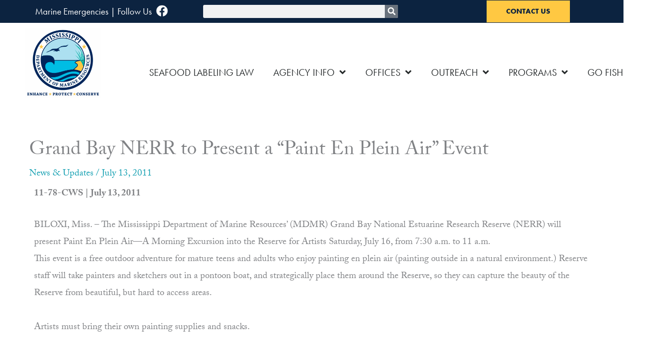

--- FILE ---
content_type: text/html; charset=UTF-8
request_url: https://dmr.ms.gov/grand-bay-nerr-to-present-a-paint-en-plein-air-event/
body_size: 30014
content:
<!DOCTYPE html>
<html lang="en-US">
<head>
<meta charset="UTF-8">
<meta name="viewport" content="width=device-width, initial-scale=1">
	<link rel="profile" href="https://gmpg.org/xfn/11"> 
	<title>Grand Bay NERR to Present a “Paint En Plein Air” Event - Mississippi Department of Marine Resources</title>
	<style>img:is([sizes="auto" i], [sizes^="auto," i]) { contain-intrinsic-size: 3000px 1500px }</style>
	<meta name="description" content="11-78-CWS | July 13, 2011 BILOXI, Miss. – The Mississippi Department of Marine Resources’ (MDMR) Grand Bay National Estuarine Research Reserve (NERR) will present Paint En Plein Air—A Morning Excursion into the Reserve for Artists Saturday, July 16, from 7:30 a.m. to 11 a.m.This event is a free outdoor adventure&hellip;">
<meta name="robots" content="index, follow, max-snippet:-1, max-image-preview:large, max-video-preview:-1">
<link rel="canonical" href="https://dmr.ms.gov/grand-bay-nerr-to-present-a-paint-en-plein-air-event/">
<meta property="og:url" content="https://dmr.ms.gov/grand-bay-nerr-to-present-a-paint-en-plein-air-event/">
<meta property="og:site_name" content="Mississippi Department of Marine Resources">
<meta property="og:locale" content="en_US">
<meta property="og:type" content="article">
<meta property="article:author" content="https://www.facebook.com/MississippiDMR">
<meta property="article:publisher" content="https://www.facebook.com/MississippiDMR">
<meta property="article:section" content="News &amp; Updates">
<meta property="og:title" content="Grand Bay NERR to Present a “Paint En Plein Air” Event - Mississippi Department of Marine Resources">
<meta property="og:description" content="11-78-CWS | July 13, 2011 BILOXI, Miss. – The Mississippi Department of Marine Resources’ (MDMR) Grand Bay National Estuarine Research Reserve (NERR) will present Paint En Plein Air—A Morning Excursion into the Reserve for Artists Saturday, July 16, from 7:30 a.m. to 11 a.m.This event is a free outdoor adventure&hellip;">
<meta property="og:image" content="https://dmr.ms.gov/wp-content/uploads/2018/03/cropped-Final-DMR-Logo-1.png">
<meta property="og:image:secure_url" content="https://dmr.ms.gov/wp-content/uploads/2018/03/cropped-Final-DMR-Logo-1.png">
<meta property="og:image:width" content="512">
<meta property="og:image:height" content="512">
<meta name="twitter:card" content="summary">
<meta name="twitter:creator" content="@john">
<meta name="twitter:title" content="Grand Bay NERR to Present a “Paint En Plein Air” Event - Mississippi Department of Marine Resources">
<meta name="twitter:description" content="11-78-CWS | July 13, 2011 BILOXI, Miss. – The Mississippi Department of Marine Resources’ (MDMR) Grand Bay National Estuarine Research Reserve (NERR) will present Paint En Plein Air—A Morning Excursion into the Reserve for Artists Saturday, July 16, from 7:30 a.m. to 11 a.m.This event is a free outdoor adventure&hellip;">
<link rel='dns-prefetch' href='//www.googletagmanager.com' />
<link rel='dns-prefetch' href='//use.typekit.net' />
<link rel='dns-prefetch' href='//hcaptcha.com' />
<link rel="alternate" type="application/rss+xml" title="Mississippi Department of Marine Resources &raquo; Feed" href="https://dmr.ms.gov/feed/" />
<link rel="alternate" type="application/rss+xml" title="Mississippi Department of Marine Resources &raquo; Comments Feed" href="https://dmr.ms.gov/comments/feed/" />
<link rel="alternate" type="application/rss+xml" title="Mississippi Department of Marine Resources &raquo; Grand Bay NERR to Present a “Paint En Plein Air” Event Comments Feed" href="https://dmr.ms.gov/grand-bay-nerr-to-present-a-paint-en-plein-air-event/feed/" />
<script>
window._wpemojiSettings = {"baseUrl":"https:\/\/s.w.org\/images\/core\/emoji\/16.0.1\/72x72\/","ext":".png","svgUrl":"https:\/\/s.w.org\/images\/core\/emoji\/16.0.1\/svg\/","svgExt":".svg","source":{"concatemoji":"https:\/\/dmr.ms.gov\/wp-includes\/js\/wp-emoji-release.min.js?ver=6.8.3"}};
/*! This file is auto-generated */
!function(s,n){var o,i,e;function c(e){try{var t={supportTests:e,timestamp:(new Date).valueOf()};sessionStorage.setItem(o,JSON.stringify(t))}catch(e){}}function p(e,t,n){e.clearRect(0,0,e.canvas.width,e.canvas.height),e.fillText(t,0,0);var t=new Uint32Array(e.getImageData(0,0,e.canvas.width,e.canvas.height).data),a=(e.clearRect(0,0,e.canvas.width,e.canvas.height),e.fillText(n,0,0),new Uint32Array(e.getImageData(0,0,e.canvas.width,e.canvas.height).data));return t.every(function(e,t){return e===a[t]})}function u(e,t){e.clearRect(0,0,e.canvas.width,e.canvas.height),e.fillText(t,0,0);for(var n=e.getImageData(16,16,1,1),a=0;a<n.data.length;a++)if(0!==n.data[a])return!1;return!0}function f(e,t,n,a){switch(t){case"flag":return n(e,"\ud83c\udff3\ufe0f\u200d\u26a7\ufe0f","\ud83c\udff3\ufe0f\u200b\u26a7\ufe0f")?!1:!n(e,"\ud83c\udde8\ud83c\uddf6","\ud83c\udde8\u200b\ud83c\uddf6")&&!n(e,"\ud83c\udff4\udb40\udc67\udb40\udc62\udb40\udc65\udb40\udc6e\udb40\udc67\udb40\udc7f","\ud83c\udff4\u200b\udb40\udc67\u200b\udb40\udc62\u200b\udb40\udc65\u200b\udb40\udc6e\u200b\udb40\udc67\u200b\udb40\udc7f");case"emoji":return!a(e,"\ud83e\udedf")}return!1}function g(e,t,n,a){var r="undefined"!=typeof WorkerGlobalScope&&self instanceof WorkerGlobalScope?new OffscreenCanvas(300,150):s.createElement("canvas"),o=r.getContext("2d",{willReadFrequently:!0}),i=(o.textBaseline="top",o.font="600 32px Arial",{});return e.forEach(function(e){i[e]=t(o,e,n,a)}),i}function t(e){var t=s.createElement("script");t.src=e,t.defer=!0,s.head.appendChild(t)}"undefined"!=typeof Promise&&(o="wpEmojiSettingsSupports",i=["flag","emoji"],n.supports={everything:!0,everythingExceptFlag:!0},e=new Promise(function(e){s.addEventListener("DOMContentLoaded",e,{once:!0})}),new Promise(function(t){var n=function(){try{var e=JSON.parse(sessionStorage.getItem(o));if("object"==typeof e&&"number"==typeof e.timestamp&&(new Date).valueOf()<e.timestamp+604800&&"object"==typeof e.supportTests)return e.supportTests}catch(e){}return null}();if(!n){if("undefined"!=typeof Worker&&"undefined"!=typeof OffscreenCanvas&&"undefined"!=typeof URL&&URL.createObjectURL&&"undefined"!=typeof Blob)try{var e="postMessage("+g.toString()+"("+[JSON.stringify(i),f.toString(),p.toString(),u.toString()].join(",")+"));",a=new Blob([e],{type:"text/javascript"}),r=new Worker(URL.createObjectURL(a),{name:"wpTestEmojiSupports"});return void(r.onmessage=function(e){c(n=e.data),r.terminate(),t(n)})}catch(e){}c(n=g(i,f,p,u))}t(n)}).then(function(e){for(var t in e)n.supports[t]=e[t],n.supports.everything=n.supports.everything&&n.supports[t],"flag"!==t&&(n.supports.everythingExceptFlag=n.supports.everythingExceptFlag&&n.supports[t]);n.supports.everythingExceptFlag=n.supports.everythingExceptFlag&&!n.supports.flag,n.DOMReady=!1,n.readyCallback=function(){n.DOMReady=!0}}).then(function(){return e}).then(function(){var e;n.supports.everything||(n.readyCallback(),(e=n.source||{}).concatemoji?t(e.concatemoji):e.wpemoji&&e.twemoji&&(t(e.twemoji),t(e.wpemoji)))}))}((window,document),window._wpemojiSettings);
</script>
<link rel='stylesheet' id='astra-theme-css-css' href='https://dmr.ms.gov/wp-content/themes/astra/assets/css/minified/style.min.css?ver=4.12.1' media='all' />
<style id='astra-theme-css-inline-css'>
.ast-no-sidebar .entry-content .alignfull {margin-left: calc( -50vw + 50%);margin-right: calc( -50vw + 50%);max-width: 100vw;width: 100vw;}.ast-no-sidebar .entry-content .alignwide {margin-left: calc(-41vw + 50%);margin-right: calc(-41vw + 50%);max-width: unset;width: unset;}.ast-no-sidebar .entry-content .alignfull .alignfull,.ast-no-sidebar .entry-content .alignfull .alignwide,.ast-no-sidebar .entry-content .alignwide .alignfull,.ast-no-sidebar .entry-content .alignwide .alignwide,.ast-no-sidebar .entry-content .wp-block-column .alignfull,.ast-no-sidebar .entry-content .wp-block-column .alignwide{width: 100%;margin-left: auto;margin-right: auto;}.wp-block-gallery,.blocks-gallery-grid {margin: 0;}.wp-block-separator {max-width: 100px;}.wp-block-separator.is-style-wide,.wp-block-separator.is-style-dots {max-width: none;}.entry-content .has-2-columns .wp-block-column:first-child {padding-right: 10px;}.entry-content .has-2-columns .wp-block-column:last-child {padding-left: 10px;}@media (max-width: 782px) {.entry-content .wp-block-columns .wp-block-column {flex-basis: 100%;}.entry-content .has-2-columns .wp-block-column:first-child {padding-right: 0;}.entry-content .has-2-columns .wp-block-column:last-child {padding-left: 0;}}body .entry-content .wp-block-latest-posts {margin-left: 0;}body .entry-content .wp-block-latest-posts li {list-style: none;}.ast-no-sidebar .ast-container .entry-content .wp-block-latest-posts {margin-left: 0;}.ast-header-break-point .entry-content .alignwide {margin-left: auto;margin-right: auto;}.entry-content .blocks-gallery-item img {margin-bottom: auto;}.wp-block-pullquote {border-top: 4px solid #555d66;border-bottom: 4px solid #555d66;color: #40464d;}:root{--ast-post-nav-space:0;--ast-container-default-xlg-padding:6.67em;--ast-container-default-lg-padding:5.67em;--ast-container-default-slg-padding:4.34em;--ast-container-default-md-padding:3.34em;--ast-container-default-sm-padding:6.67em;--ast-container-default-xs-padding:2.4em;--ast-container-default-xxs-padding:1.4em;--ast-code-block-background:#EEEEEE;--ast-comment-inputs-background:#FAFAFA;--ast-normal-container-width:768px;--ast-narrow-container-width:750px;--ast-blog-title-font-weight:normal;--ast-blog-meta-weight:inherit;--ast-global-color-primary:var(--ast-global-color-5);--ast-global-color-secondary:var(--ast-global-color-4);--ast-global-color-alternate-background:var(--ast-global-color-7);--ast-global-color-subtle-background:var(--ast-global-color-6);--ast-bg-style-guide:var( --ast-global-color-secondary,--ast-global-color-5 );--ast-shadow-style-guide:0px 0px 4px 0 #00000057;--ast-global-dark-bg-style:#fff;--ast-global-dark-lfs:#fbfbfb;--ast-widget-bg-color:#fafafa;--ast-wc-container-head-bg-color:#fbfbfb;--ast-title-layout-bg:#eeeeee;--ast-search-border-color:#e7e7e7;--ast-lifter-hover-bg:#e6e6e6;--ast-gallery-block-color:#000;--srfm-color-input-label:var(--ast-global-color-2);}html{font-size:118.75%;}a,.page-title{color:#139fb1;}a:hover,a:focus{color:#000000;}body,button,input,select,textarea,.ast-button,.ast-custom-button{font-family:'Adobe-Caslon-Pro',adobe-caslon-pro,serif;font-weight:400;font-size:19px;font-size:1rem;text-transform:none;}blockquote{color:rgba(1,22,39,0.75);}p,.entry-content p{margin-bottom:0em;}h1,h2,h3,h4,h5,h6,.entry-content :where(h1,h2,h3,h4,h5,h6),.site-title,.site-title a{font-family:'Futura-PT-Bold',futura-pt-bold,sans-serif;font-weight:400;}.ast-site-identity .site-title a{color:var(--ast-global-color-2);}.site-title{font-size:28px;font-size:1.4736842105263rem;display:none;}header .custom-logo-link img{max-width:212px;width:212px;}.astra-logo-svg{width:212px;}.site-header .site-description{font-size:15px;font-size:0.78947368421053rem;display:none;}.entry-title{font-size:30px;font-size:1.5789473684211rem;}.archive .ast-article-post .ast-article-inner,.blog .ast-article-post .ast-article-inner,.archive .ast-article-post .ast-article-inner:hover,.blog .ast-article-post .ast-article-inner:hover{overflow:hidden;}h1,.entry-content :where(h1){font-size:70px;font-size:3.6842105263158rem;font-family:'Futura-PT-Bold',futura-pt-bold,sans-serif;line-height:1.4em;}h2,.entry-content :where(h2){font-size:34px;font-size:1.7894736842105rem;font-family:'Futura-PT-Bold',futura-pt-bold,sans-serif;line-height:1.3em;}h3,.entry-content :where(h3){font-size:23px;font-size:1.2105263157895rem;font-weight:600;font-family:'Adobe-Caslon-Pro',adobe-caslon-pro,serif;line-height:1.3em;}h4,.entry-content :where(h4){font-size:16px;font-size:0.84210526315789rem;line-height:1.2em;font-family:'Futura-PT-Bold',futura-pt-bold,sans-serif;}h5,.entry-content :where(h5){font-size:34px;font-size:1.7894736842105rem;line-height:1.2em;font-weight:400;font-family:'Futura-PT-Bold',futura-pt-bold,sans-serif;}h6,.entry-content :where(h6){font-size:50px;font-size:2.6315789473684rem;line-height:1.25em;font-weight:400;font-family:'Futura-PT-Bold',futura-pt-bold,sans-serif;}::selection{background-color:#0c2340;color:#ffffff;}body,h1,h2,h3,h4,h5,h6,.entry-title a,.entry-content :where(h1,h2,h3,h4,h5,h6){color:rgba(1,22,39,0.75);}.tagcloud a:hover,.tagcloud a:focus,.tagcloud a.current-item{color:#ffffff;border-color:#139fb1;background-color:#139fb1;}input:focus,input[type="text"]:focus,input[type="email"]:focus,input[type="url"]:focus,input[type="password"]:focus,input[type="reset"]:focus,input[type="search"]:focus,textarea:focus{border-color:#139fb1;}input[type="radio"]:checked,input[type=reset],input[type="checkbox"]:checked,input[type="checkbox"]:hover:checked,input[type="checkbox"]:focus:checked,input[type=range]::-webkit-slider-thumb{border-color:#139fb1;background-color:#139fb1;box-shadow:none;}.site-footer a:hover + .post-count,.site-footer a:focus + .post-count{background:#139fb1;border-color:#139fb1;}.single .nav-links .nav-previous,.single .nav-links .nav-next{color:#139fb1;}.entry-meta,.entry-meta *{line-height:1.45;color:#139fb1;}.entry-meta a:not(.ast-button):hover,.entry-meta a:not(.ast-button):hover *,.entry-meta a:not(.ast-button):focus,.entry-meta a:not(.ast-button):focus *,.page-links > .page-link,.page-links .page-link:hover,.post-navigation a:hover{color:#000000;}#cat option,.secondary .calendar_wrap thead a,.secondary .calendar_wrap thead a:visited{color:#139fb1;}.secondary .calendar_wrap #today,.ast-progress-val span{background:#139fb1;}.secondary a:hover + .post-count,.secondary a:focus + .post-count{background:#139fb1;border-color:#139fb1;}.calendar_wrap #today > a{color:#ffffff;}.page-links .page-link,.single .post-navigation a{color:#139fb1;}.ast-header-break-point .main-header-bar .ast-button-wrap .menu-toggle{border-radius:0px;}.ast-search-menu-icon .search-form button.search-submit{padding:0 4px;}.ast-search-menu-icon form.search-form{padding-right:0;}.ast-header-search .ast-search-menu-icon.ast-dropdown-active .search-form,.ast-header-search .ast-search-menu-icon.ast-dropdown-active .search-field:focus{transition:all 0.2s;}.search-form input.search-field:focus{outline:none;}.widget-title,.widget .wp-block-heading{font-size:27px;font-size:1.4210526315789rem;color:rgba(1,22,39,0.75);}.single .ast-author-details .author-title{color:#000000;}.ast-search-menu-icon.slide-search a:focus-visible:focus-visible,.astra-search-icon:focus-visible,#close:focus-visible,a:focus-visible,.ast-menu-toggle:focus-visible,.site .skip-link:focus-visible,.wp-block-loginout input:focus-visible,.wp-block-search.wp-block-search__button-inside .wp-block-search__inside-wrapper,.ast-header-navigation-arrow:focus-visible,.ast-orders-table__row .ast-orders-table__cell:focus-visible,a#ast-apply-coupon:focus-visible,#ast-apply-coupon:focus-visible,#close:focus-visible,.button.search-submit:focus-visible,#search_submit:focus,.normal-search:focus-visible,.ast-header-account-wrap:focus-visible,.astra-cart-drawer-close:focus,.ast-single-variation:focus,.ast-button:focus,.ast-builder-button-wrap:has(.ast-custom-button-link:focus),.ast-builder-button-wrap .ast-custom-button-link:focus{outline-style:dotted;outline-color:inherit;outline-width:thin;}input:focus,input[type="text"]:focus,input[type="email"]:focus,input[type="url"]:focus,input[type="password"]:focus,input[type="reset"]:focus,input[type="search"]:focus,input[type="number"]:focus,textarea:focus,.wp-block-search__input:focus,[data-section="section-header-mobile-trigger"] .ast-button-wrap .ast-mobile-menu-trigger-minimal:focus,.ast-mobile-popup-drawer.active .menu-toggle-close:focus,#ast-scroll-top:focus,#coupon_code:focus,#ast-coupon-code:focus{border-style:dotted;border-color:inherit;border-width:thin;}input{outline:none;}.main-header-menu .menu-link,.ast-header-custom-item a{color:rgba(1,22,39,0.75);}.main-header-menu .menu-item:hover > .menu-link,.main-header-menu .menu-item:hover > .ast-menu-toggle,.main-header-menu .ast-masthead-custom-menu-items a:hover,.main-header-menu .menu-item.focus > .menu-link,.main-header-menu .menu-item.focus > .ast-menu-toggle,.main-header-menu .current-menu-item > .menu-link,.main-header-menu .current-menu-ancestor > .menu-link,.main-header-menu .current-menu-item > .ast-menu-toggle,.main-header-menu .current-menu-ancestor > .ast-menu-toggle{color:#139fb1;}.header-main-layout-3 .ast-main-header-bar-alignment{margin-right:auto;}.header-main-layout-2 .site-header-section-left .ast-site-identity{text-align:left;}.site-logo-img img{ transition:all 0.2s linear;}body .ast-oembed-container *{position:absolute;top:0;width:100%;height:100%;left:0;}body .wp-block-embed-pocket-casts .ast-oembed-container *{position:unset;}.ast-header-break-point .ast-mobile-menu-buttons-minimal.menu-toggle{background:transparent;color:#000000;}.ast-header-break-point .ast-mobile-menu-buttons-outline.menu-toggle{background:transparent;border:1px solid #000000;color:#000000;}.ast-header-break-point .ast-mobile-menu-buttons-fill.menu-toggle{background:#000000;color:#ffffff;}.ast-single-post-featured-section + article {margin-top: 2em;}.site-content .ast-single-post-featured-section img {width: 100%;overflow: hidden;object-fit: cover;}.site > .ast-single-related-posts-container {margin-top: 0;}@media (min-width: 769px) {.ast-desktop .ast-container--narrow {max-width: var(--ast-narrow-container-width);margin: 0 auto;}}.ast-small-footer{color:rgba(255,255,255,0.5);}.ast-small-footer > .ast-footer-overlay{background-color:#011627;;}.ast-small-footer a{color:#ffffff;}.ast-small-footer a:hover{color:#139fb1;}.footer-adv .footer-adv-overlay{border-top-style:solid;border-top-color:#7a7a7a;}@media( max-width: 420px ) {.single .nav-links .nav-previous,.single .nav-links .nav-next {width: 100%;text-align: center;}}.wp-block-buttons.aligncenter{justify-content:center;}@media (max-width:782px){.entry-content .wp-block-columns .wp-block-column{margin-left:0px;}}.wp-block-image.aligncenter{margin-left:auto;margin-right:auto;}.wp-block-table.aligncenter{margin-left:auto;margin-right:auto;}.wp-block-buttons .wp-block-button.is-style-outline .wp-block-button__link.wp-element-button,.ast-outline-button,.wp-block-uagb-buttons-child .uagb-buttons-repeater.ast-outline-button{border-color:#139fb1;border-top-width:2px;border-right-width:2px;border-bottom-width:2px;border-left-width:2px;font-family:'Futura-PT',futura-pt,sans-serif;font-weight:400;line-height:1em;border-top-left-radius:100px;border-top-right-radius:100px;border-bottom-right-radius:100px;border-bottom-left-radius:100px;}.wp-block-button.is-style-outline .wp-block-button__link:hover,.wp-block-buttons .wp-block-button.is-style-outline .wp-block-button__link:focus,.wp-block-buttons .wp-block-button.is-style-outline > .wp-block-button__link:not(.has-text-color):hover,.wp-block-buttons .wp-block-button.wp-block-button__link.is-style-outline:not(.has-text-color):hover,.ast-outline-button:hover,.ast-outline-button:focus,.wp-block-uagb-buttons-child .uagb-buttons-repeater.ast-outline-button:hover,.wp-block-uagb-buttons-child .uagb-buttons-repeater.ast-outline-button:focus{background-color:rgba(12,35,64,0.63);}.wp-block-button .wp-block-button__link.wp-element-button.is-style-outline:not(.has-background),.wp-block-button.is-style-outline>.wp-block-button__link.wp-element-button:not(.has-background),.ast-outline-button{background-color:#139fb1;}.entry-content[data-ast-blocks-layout] > figure{margin-bottom:1em;}.elementor-widget-container .elementor-loop-container .e-loop-item[data-elementor-type="loop-item"]{width:100%;}@media (max-width:768px){.ast-left-sidebar #content > .ast-container{display:flex;flex-direction:column-reverse;width:100%;}.ast-separate-container .ast-article-post,.ast-separate-container .ast-article-single{padding:1.5em 2.14em;}.ast-author-box img.avatar{margin:20px 0 0 0;}}@media (min-width:769px){.ast-separate-container.ast-right-sidebar #primary,.ast-separate-container.ast-left-sidebar #primary{border:0;}.search-no-results.ast-separate-container #primary{margin-bottom:4em;}}.menu-toggle,button,.ast-button,.ast-custom-button,.button,input#submit,input[type="button"],input[type="submit"],input[type="reset"]{color:#ffffff;border-color:#139fb1;background-color:#139fb1;border-top-left-radius:100px;border-top-right-radius:100px;border-bottom-right-radius:100px;border-bottom-left-radius:100px;padding-top:6px;padding-right:20px;padding-bottom:6px;padding-left:20px;font-family:'Futura-PT',futura-pt,sans-serif;font-weight:400;text-transform:uppercase;}button:focus,.menu-toggle:hover,button:hover,.ast-button:hover,.ast-custom-button:hover .button:hover,.ast-custom-button:hover,input[type=reset]:hover,input[type=reset]:focus,input#submit:hover,input#submit:focus,input[type="button"]:hover,input[type="button"]:focus,input[type="submit"]:hover,input[type="submit"]:focus{color:#ffffff;background-color:rgba(12,35,64,0.63);border-color:rgba(12,35,64,0.63);}@media (max-width:768px){.ast-mobile-header-stack .main-header-bar .ast-search-menu-icon{display:inline-block;}.ast-header-break-point.ast-header-custom-item-outside .ast-mobile-header-stack .main-header-bar .ast-search-icon{margin:0;}.ast-comment-avatar-wrap img{max-width:2.5em;}.ast-comment-meta{padding:0 1.8888em 1.3333em;}.ast-separate-container .ast-comment-list li.depth-1{padding:1.5em 2.14em;}.ast-separate-container .comment-respond{padding:2em 2.14em;}}@media (min-width:544px){.ast-container{max-width:100%;}}@media (max-width:544px){.ast-separate-container .ast-article-post,.ast-separate-container .ast-article-single,.ast-separate-container .comments-title,.ast-separate-container .ast-archive-description{padding:1.5em 1em;}.ast-separate-container #content .ast-container{padding-left:0.54em;padding-right:0.54em;}.ast-separate-container .ast-comment-list .bypostauthor{padding:.5em;}.ast-search-menu-icon.ast-dropdown-active .search-field{width:170px;}.site-branding img,.site-header .site-logo-img .custom-logo-link img{max-width:100%;}} #ast-mobile-header .ast-site-header-cart-li a{pointer-events:none;}@media (min-width:545px){.ast-page-builder-template .comments-area,.single.ast-page-builder-template .entry-header,.single.ast-page-builder-template .post-navigation,.single.ast-page-builder-template .ast-single-related-posts-container{max-width:808px;margin-left:auto;margin-right:auto;}}.ast-no-sidebar.ast-separate-container .entry-content .alignfull {margin-left: -6.67em;margin-right: -6.67em;width: auto;}@media (max-width: 1200px) {.ast-no-sidebar.ast-separate-container .entry-content .alignfull {margin-left: -2.4em;margin-right: -2.4em;}}@media (max-width: 768px) {.ast-no-sidebar.ast-separate-container .entry-content .alignfull {margin-left: -2.14em;margin-right: -2.14em;}}@media (max-width: 544px) {.ast-no-sidebar.ast-separate-container .entry-content .alignfull {margin-left: -1em;margin-right: -1em;}}.ast-no-sidebar.ast-separate-container .entry-content .alignwide {margin-left: -20px;margin-right: -20px;}.ast-no-sidebar.ast-separate-container .entry-content .wp-block-column .alignfull,.ast-no-sidebar.ast-separate-container .entry-content .wp-block-column .alignwide {margin-left: auto;margin-right: auto;width: 100%;}@media (max-width:768px){.site-title{display:none;}.site-header .site-description{display:none;}h1,.entry-content :where(h1){font-size:70px;}h2,.entry-content :where(h2){font-size:40px;}h3,.entry-content :where(h3){font-size:23px;}h4,.entry-content :where(h4){font-size:18px;font-size:0.94736842105263rem;}h5,.entry-content :where(h5){font-size:40px;font-size:2.1052631578947rem;}h6,.entry-content :where(h6){font-size:40px;font-size:2.1052631578947rem;}}@media (max-width:544px){.site-title{display:none;}.site-header .site-description{display:none;}h1,.entry-content :where(h1){font-size:33px;}h2,.entry-content :where(h2){font-size:25px;}h3,.entry-content :where(h3){font-size:20px;}h4,.entry-content :where(h4){font-size:14px;font-size:0.73684210526316rem;}h5,.entry-content :where(h5){font-size:30px;font-size:1.5789473684211rem;}h6,.entry-content :where(h6){font-size:36px;font-size:1.8947368421053rem;}header .custom-logo-link img,.ast-header-break-point .site-branding img,.ast-header-break-point .custom-logo-link img{max-width:192px;width:192px;}.astra-logo-svg{width:192px;}.ast-header-break-point .site-logo-img .custom-mobile-logo-link img{max-width:192px;}}@media (max-width:768px){html{font-size:108.3%;}}@media (max-width:544px){html{font-size:108.3%;}}@media (min-width:769px){.ast-container{max-width:808px;}}@font-face {font-family: "Astra";src: url(https://dmr.ms.gov/wp-content/themes/astra/assets/fonts/astra.woff) format("woff"),url(https://dmr.ms.gov/wp-content/themes/astra/assets/fonts/astra.ttf) format("truetype"),url(https://dmr.ms.gov/wp-content/themes/astra/assets/fonts/astra.svg#astra) format("svg");font-weight: normal;font-style: normal;font-display: fallback;}@media (max-width:921px) {.main-header-bar .main-header-bar-navigation{display:none;}}@media (min-width:769px){.blog .site-content > .ast-container,.archive .site-content > .ast-container,.search .site-content > .ast-container{max-width:1100px;}}@media (min-width:769px){.single-post .site-content > .ast-container{max-width:1200px;}}.ast-desktop .main-header-menu.submenu-with-border .sub-menu,.ast-desktop .main-header-menu.submenu-with-border .astra-full-megamenu-wrapper{border-color:#0c2340;}.ast-desktop .main-header-menu.submenu-with-border .sub-menu{border-top-width:2px;border-style:solid;}.ast-desktop .main-header-menu.submenu-with-border .sub-menu .sub-menu{top:-2px;}.ast-desktop .main-header-menu.submenu-with-border .sub-menu .menu-link,.ast-desktop .main-header-menu.submenu-with-border .children .menu-link{border-bottom-width:0px;border-style:solid;border-color:#eaeaea;}@media (min-width:769px){.main-header-menu .sub-menu .menu-item.ast-left-align-sub-menu:hover > .sub-menu,.main-header-menu .sub-menu .menu-item.ast-left-align-sub-menu.focus > .sub-menu{margin-left:-0px;}}.ast-small-footer{border-top-style:solid;border-top-width:0;border-top-color:#7a7a7a;}.site .comments-area{padding-bottom:3em;}.ast-header-break-point.ast-header-custom-item-inside .main-header-bar .main-header-bar-navigation .ast-search-icon {display: none;}.ast-header-break-point.ast-header-custom-item-inside .main-header-bar .ast-search-menu-icon .search-form {padding: 0;display: block;overflow: hidden;}.ast-header-break-point .ast-header-custom-item .widget:last-child {margin-bottom: 1em;}.ast-header-custom-item .widget {margin: 0.5em;display: inline-block;vertical-align: middle;}.ast-header-custom-item .widget p {margin-bottom: 0;}.ast-header-custom-item .widget li {width: auto;}.ast-header-custom-item-inside .button-custom-menu-item .menu-link {display: none;}.ast-header-custom-item-inside.ast-header-break-point .button-custom-menu-item .ast-custom-button-link {display: none;}.ast-header-custom-item-inside.ast-header-break-point .button-custom-menu-item .menu-link {display: block;}.ast-header-break-point.ast-header-custom-item-outside .main-header-bar .ast-search-icon {margin-right: 1em;}.ast-header-break-point.ast-header-custom-item-inside .main-header-bar .ast-search-menu-icon .search-field,.ast-header-break-point.ast-header-custom-item-inside .main-header-bar .ast-search-menu-icon.ast-inline-search .search-field {width: 100%;padding-right: 5.5em;}.ast-header-break-point.ast-header-custom-item-inside .main-header-bar .ast-search-menu-icon .search-submit {display: block;position: absolute;height: 100%;top: 0;right: 0;padding: 0 1em;border-radius: 0;}.ast-header-break-point .ast-header-custom-item .ast-masthead-custom-menu-items {padding-left: 20px;padding-right: 20px;margin-bottom: 1em;margin-top: 1em;}.ast-header-custom-item-inside.ast-header-break-point .button-custom-menu-item {padding-left: 0;padding-right: 0;margin-top: 0;margin-bottom: 0;}.astra-icon-down_arrow::after {content: "\e900";font-family: Astra;}.astra-icon-close::after {content: "\e5cd";font-family: Astra;}.astra-icon-drag_handle::after {content: "\e25d";font-family: Astra;}.astra-icon-format_align_justify::after {content: "\e235";font-family: Astra;}.astra-icon-menu::after {content: "\e5d2";font-family: Astra;}.astra-icon-reorder::after {content: "\e8fe";font-family: Astra;}.astra-icon-search::after {content: "\e8b6";font-family: Astra;}.astra-icon-zoom_in::after {content: "\e56b";font-family: Astra;}.astra-icon-check-circle::after {content: "\e901";font-family: Astra;}.astra-icon-shopping-cart::after {content: "\f07a";font-family: Astra;}.astra-icon-shopping-bag::after {content: "\f290";font-family: Astra;}.astra-icon-shopping-basket::after {content: "\f291";font-family: Astra;}.astra-icon-circle-o::after {content: "\e903";font-family: Astra;}.astra-icon-certificate::after {content: "\e902";font-family: Astra;}blockquote {padding: 1.2em;}:root .has-ast-global-color-0-color{color:var(--ast-global-color-0);}:root .has-ast-global-color-0-background-color{background-color:var(--ast-global-color-0);}:root .wp-block-button .has-ast-global-color-0-color{color:var(--ast-global-color-0);}:root .wp-block-button .has-ast-global-color-0-background-color{background-color:var(--ast-global-color-0);}:root .has-ast-global-color-1-color{color:var(--ast-global-color-1);}:root .has-ast-global-color-1-background-color{background-color:var(--ast-global-color-1);}:root .wp-block-button .has-ast-global-color-1-color{color:var(--ast-global-color-1);}:root .wp-block-button .has-ast-global-color-1-background-color{background-color:var(--ast-global-color-1);}:root .has-ast-global-color-2-color{color:var(--ast-global-color-2);}:root .has-ast-global-color-2-background-color{background-color:var(--ast-global-color-2);}:root .wp-block-button .has-ast-global-color-2-color{color:var(--ast-global-color-2);}:root .wp-block-button .has-ast-global-color-2-background-color{background-color:var(--ast-global-color-2);}:root .has-ast-global-color-3-color{color:var(--ast-global-color-3);}:root .has-ast-global-color-3-background-color{background-color:var(--ast-global-color-3);}:root .wp-block-button .has-ast-global-color-3-color{color:var(--ast-global-color-3);}:root .wp-block-button .has-ast-global-color-3-background-color{background-color:var(--ast-global-color-3);}:root .has-ast-global-color-4-color{color:var(--ast-global-color-4);}:root .has-ast-global-color-4-background-color{background-color:var(--ast-global-color-4);}:root .wp-block-button .has-ast-global-color-4-color{color:var(--ast-global-color-4);}:root .wp-block-button .has-ast-global-color-4-background-color{background-color:var(--ast-global-color-4);}:root .has-ast-global-color-5-color{color:var(--ast-global-color-5);}:root .has-ast-global-color-5-background-color{background-color:var(--ast-global-color-5);}:root .wp-block-button .has-ast-global-color-5-color{color:var(--ast-global-color-5);}:root .wp-block-button .has-ast-global-color-5-background-color{background-color:var(--ast-global-color-5);}:root .has-ast-global-color-6-color{color:var(--ast-global-color-6);}:root .has-ast-global-color-6-background-color{background-color:var(--ast-global-color-6);}:root .wp-block-button .has-ast-global-color-6-color{color:var(--ast-global-color-6);}:root .wp-block-button .has-ast-global-color-6-background-color{background-color:var(--ast-global-color-6);}:root .has-ast-global-color-7-color{color:var(--ast-global-color-7);}:root .has-ast-global-color-7-background-color{background-color:var(--ast-global-color-7);}:root .wp-block-button .has-ast-global-color-7-color{color:var(--ast-global-color-7);}:root .wp-block-button .has-ast-global-color-7-background-color{background-color:var(--ast-global-color-7);}:root .has-ast-global-color-8-color{color:var(--ast-global-color-8);}:root .has-ast-global-color-8-background-color{background-color:var(--ast-global-color-8);}:root .wp-block-button .has-ast-global-color-8-color{color:var(--ast-global-color-8);}:root .wp-block-button .has-ast-global-color-8-background-color{background-color:var(--ast-global-color-8);}:root{--ast-global-color-0:#0170B9;--ast-global-color-1:#3a3a3a;--ast-global-color-2:#3a3a3a;--ast-global-color-3:#4B4F58;--ast-global-color-4:#F5F5F5;--ast-global-color-5:#FFFFFF;--ast-global-color-6:#E5E5E5;--ast-global-color-7:#424242;--ast-global-color-8:#000000;}:root {--ast-border-color : #dddddd;}#masthead .ast-container,.ast-header-breadcrumb .ast-container{max-width:100%;padding-left:35px;padding-right:35px;}@media (max-width:921px){#masthead .ast-container,.ast-header-breadcrumb .ast-container{padding-left:20px;padding-right:20px;}}.ast-header-break-point.ast-header-custom-item-inside .main-header-bar .main-header-bar-navigation .ast-search-icon {display: none;}.ast-header-break-point.ast-header-custom-item-inside .main-header-bar .ast-search-menu-icon .search-form {padding: 0;display: block;overflow: hidden;}.ast-header-break-point .ast-header-custom-item .widget:last-child {margin-bottom: 1em;}.ast-header-custom-item .widget {margin: 0.5em;display: inline-block;vertical-align: middle;}.ast-header-custom-item .widget p {margin-bottom: 0;}.ast-header-custom-item .widget li {width: auto;}.ast-header-custom-item-inside .button-custom-menu-item .menu-link {display: none;}.ast-header-custom-item-inside.ast-header-break-point .button-custom-menu-item .ast-custom-button-link {display: none;}.ast-header-custom-item-inside.ast-header-break-point .button-custom-menu-item .menu-link {display: block;}.ast-header-break-point.ast-header-custom-item-outside .main-header-bar .ast-search-icon {margin-right: 1em;}.ast-header-break-point.ast-header-custom-item-inside .main-header-bar .ast-search-menu-icon .search-field,.ast-header-break-point.ast-header-custom-item-inside .main-header-bar .ast-search-menu-icon.ast-inline-search .search-field {width: 100%;padding-right: 5.5em;}.ast-header-break-point.ast-header-custom-item-inside .main-header-bar .ast-search-menu-icon .search-submit {display: block;position: absolute;height: 100%;top: 0;right: 0;padding: 0 1em;border-radius: 0;}.ast-header-break-point .ast-header-custom-item .ast-masthead-custom-menu-items {padding-left: 20px;padding-right: 20px;margin-bottom: 1em;margin-top: 1em;}.ast-header-custom-item-inside.ast-header-break-point .button-custom-menu-item {padding-left: 0;padding-right: 0;margin-top: 0;margin-bottom: 0;}.astra-icon-down_arrow::after {content: "\e900";font-family: Astra;}.astra-icon-close::after {content: "\e5cd";font-family: Astra;}.astra-icon-drag_handle::after {content: "\e25d";font-family: Astra;}.astra-icon-format_align_justify::after {content: "\e235";font-family: Astra;}.astra-icon-menu::after {content: "\e5d2";font-family: Astra;}.astra-icon-reorder::after {content: "\e8fe";font-family: Astra;}.astra-icon-search::after {content: "\e8b6";font-family: Astra;}.astra-icon-zoom_in::after {content: "\e56b";font-family: Astra;}.astra-icon-check-circle::after {content: "\e901";font-family: Astra;}.astra-icon-shopping-cart::after {content: "\f07a";font-family: Astra;}.astra-icon-shopping-bag::after {content: "\f290";font-family: Astra;}.astra-icon-shopping-basket::after {content: "\f291";font-family: Astra;}.astra-icon-circle-o::after {content: "\e903";font-family: Astra;}.astra-icon-certificate::after {content: "\e902";font-family: Astra;}blockquote {padding: 1.2em;}:root .has-ast-global-color-0-color{color:var(--ast-global-color-0);}:root .has-ast-global-color-0-background-color{background-color:var(--ast-global-color-0);}:root .wp-block-button .has-ast-global-color-0-color{color:var(--ast-global-color-0);}:root .wp-block-button .has-ast-global-color-0-background-color{background-color:var(--ast-global-color-0);}:root .has-ast-global-color-1-color{color:var(--ast-global-color-1);}:root .has-ast-global-color-1-background-color{background-color:var(--ast-global-color-1);}:root .wp-block-button .has-ast-global-color-1-color{color:var(--ast-global-color-1);}:root .wp-block-button .has-ast-global-color-1-background-color{background-color:var(--ast-global-color-1);}:root .has-ast-global-color-2-color{color:var(--ast-global-color-2);}:root .has-ast-global-color-2-background-color{background-color:var(--ast-global-color-2);}:root .wp-block-button .has-ast-global-color-2-color{color:var(--ast-global-color-2);}:root .wp-block-button .has-ast-global-color-2-background-color{background-color:var(--ast-global-color-2);}:root .has-ast-global-color-3-color{color:var(--ast-global-color-3);}:root .has-ast-global-color-3-background-color{background-color:var(--ast-global-color-3);}:root .wp-block-button .has-ast-global-color-3-color{color:var(--ast-global-color-3);}:root .wp-block-button .has-ast-global-color-3-background-color{background-color:var(--ast-global-color-3);}:root .has-ast-global-color-4-color{color:var(--ast-global-color-4);}:root .has-ast-global-color-4-background-color{background-color:var(--ast-global-color-4);}:root .wp-block-button .has-ast-global-color-4-color{color:var(--ast-global-color-4);}:root .wp-block-button .has-ast-global-color-4-background-color{background-color:var(--ast-global-color-4);}:root .has-ast-global-color-5-color{color:var(--ast-global-color-5);}:root .has-ast-global-color-5-background-color{background-color:var(--ast-global-color-5);}:root .wp-block-button .has-ast-global-color-5-color{color:var(--ast-global-color-5);}:root .wp-block-button .has-ast-global-color-5-background-color{background-color:var(--ast-global-color-5);}:root .has-ast-global-color-6-color{color:var(--ast-global-color-6);}:root .has-ast-global-color-6-background-color{background-color:var(--ast-global-color-6);}:root .wp-block-button .has-ast-global-color-6-color{color:var(--ast-global-color-6);}:root .wp-block-button .has-ast-global-color-6-background-color{background-color:var(--ast-global-color-6);}:root .has-ast-global-color-7-color{color:var(--ast-global-color-7);}:root .has-ast-global-color-7-background-color{background-color:var(--ast-global-color-7);}:root .wp-block-button .has-ast-global-color-7-color{color:var(--ast-global-color-7);}:root .wp-block-button .has-ast-global-color-7-background-color{background-color:var(--ast-global-color-7);}:root .has-ast-global-color-8-color{color:var(--ast-global-color-8);}:root .has-ast-global-color-8-background-color{background-color:var(--ast-global-color-8);}:root .wp-block-button .has-ast-global-color-8-color{color:var(--ast-global-color-8);}:root .wp-block-button .has-ast-global-color-8-background-color{background-color:var(--ast-global-color-8);}:root{--ast-global-color-0:#0170B9;--ast-global-color-1:#3a3a3a;--ast-global-color-2:#3a3a3a;--ast-global-color-3:#4B4F58;--ast-global-color-4:#F5F5F5;--ast-global-color-5:#FFFFFF;--ast-global-color-6:#E5E5E5;--ast-global-color-7:#424242;--ast-global-color-8:#000000;}:root {--ast-border-color : #dddddd;}#masthead .ast-container,.ast-header-breadcrumb .ast-container{max-width:100%;padding-left:35px;padding-right:35px;}@media (max-width:921px){#masthead .ast-container,.ast-header-breadcrumb .ast-container{padding-left:20px;padding-right:20px;}}.ast-single-entry-banner {-js-display: flex;display: flex;flex-direction: column;justify-content: center;text-align: center;position: relative;background: var(--ast-title-layout-bg);}.ast-single-entry-banner[data-banner-layout="layout-1"] {max-width: 768px;background: inherit;padding: 20px 0;}.ast-single-entry-banner[data-banner-width-type="custom"] {margin: 0 auto;width: 100%;}.ast-single-entry-banner + .site-content .entry-header {margin-bottom: 0;}.site .ast-author-avatar {--ast-author-avatar-size: ;}a.ast-underline-text {text-decoration: underline;}.ast-container > .ast-terms-link {position: relative;display: block;}a.ast-button.ast-badge-tax {padding: 4px 8px;border-radius: 3px;font-size: inherit;}header.entry-header{text-align:left;}header.entry-header .entry-title{font-size:40px;font-size:2.1052631578947rem;}header.entry-header > *:not(:last-child){margin-bottom:10px;}@media (max-width:768px){header.entry-header{text-align:left;}}@media (max-width:544px){header.entry-header{text-align:left;}header.entry-header .entry-title{font-size:25px;font-size:1.3157894736842rem;}}.ast-archive-entry-banner {-js-display: flex;display: flex;flex-direction: column;justify-content: center;text-align: center;position: relative;background: var(--ast-title-layout-bg);}.ast-archive-entry-banner[data-banner-width-type="custom"] {margin: 0 auto;width: 100%;}.ast-archive-entry-banner[data-banner-layout="layout-1"] {background: inherit;padding: 20px 0;text-align: left;}body.archive .ast-archive-description{max-width:768px;width:100%;text-align:left;padding-top:3em;padding-right:3em;padding-bottom:3em;padding-left:3em;}body.archive .ast-archive-description .ast-archive-title,body.archive .ast-archive-description .ast-archive-title *{font-size:40px;font-size:2.1052631578947rem;}body.archive .ast-archive-description > *:not(:last-child){margin-bottom:10px;}@media (max-width:768px){body.archive .ast-archive-description{text-align:left;}}@media (max-width:544px){body.archive .ast-archive-description{text-align:left;}}.ast-breadcrumbs .trail-browse,.ast-breadcrumbs .trail-items,.ast-breadcrumbs .trail-items li{display:inline-block;margin:0;padding:0;border:none;background:inherit;text-indent:0;text-decoration:none;}.ast-breadcrumbs .trail-browse{font-size:inherit;font-style:inherit;font-weight:inherit;color:inherit;}.ast-breadcrumbs .trail-items{list-style:none;}.trail-items li::after{padding:0 0.3em;content:"\00bb";}.trail-items li:last-of-type::after{display:none;}h1,h2,h3,h4,h5,h6,.entry-content :where(h1,h2,h3,h4,h5,h6){color:var(--ast-global-color-2);}.elementor-widget-heading .elementor-heading-title{margin:0;}.elementor-page .ast-menu-toggle{color:unset !important;background:unset !important;}.elementor-post.elementor-grid-item.hentry{margin-bottom:0;}.woocommerce div.product .elementor-element.elementor-products-grid .related.products ul.products li.product,.elementor-element .elementor-wc-products .woocommerce[class*='columns-'] ul.products li.product{width:auto;margin:0;float:none;}body .elementor hr{background-color:#ccc;margin:0;}.ast-left-sidebar .elementor-section.elementor-section-stretched,.ast-right-sidebar .elementor-section.elementor-section-stretched{max-width:100%;left:0 !important;}.elementor-posts-container [CLASS*="ast-width-"]{width:100%;}.elementor-template-full-width .ast-container{display:block;}.elementor-screen-only,.screen-reader-text,.screen-reader-text span,.ui-helper-hidden-accessible{top:0 !important;}@media (max-width:544px){.elementor-element .elementor-wc-products .woocommerce[class*="columns-"] ul.products li.product{width:auto;margin:0;}.elementor-element .woocommerce .woocommerce-result-count{float:none;}}.ast-header-break-point .main-header-bar{border-bottom-width:0;border-bottom-color:#ffffff;}@media (min-width:769px){.main-header-bar{border-bottom-width:0;border-bottom-color:#ffffff;}}.main-header-menu .menu-item,#astra-footer-menu .menu-item,.main-header-bar .ast-masthead-custom-menu-items{-js-display:flex;display:flex;-webkit-box-pack:center;-webkit-justify-content:center;-moz-box-pack:center;-ms-flex-pack:center;justify-content:center;-webkit-box-orient:vertical;-webkit-box-direction:normal;-webkit-flex-direction:column;-moz-box-orient:vertical;-moz-box-direction:normal;-ms-flex-direction:column;flex-direction:column;}.main-header-menu > .menu-item > .menu-link,#astra-footer-menu > .menu-item > .menu-link{height:100%;-webkit-box-align:center;-webkit-align-items:center;-moz-box-align:center;-ms-flex-align:center;align-items:center;-js-display:flex;display:flex;}.ast-primary-menu-disabled .main-header-bar .ast-masthead-custom-menu-items{flex:unset;}.header-main-layout-1 .ast-flex.main-header-container,.header-main-layout-3 .ast-flex.main-header-container{-webkit-align-content:center;-ms-flex-line-pack:center;align-content:center;-webkit-box-align:center;-webkit-align-items:center;-moz-box-align:center;-ms-flex-align:center;align-items:center;}.main-header-menu .sub-menu .menu-item.menu-item-has-children > .menu-link:after{position:absolute;right:1em;top:50%;transform:translate(0,-50%) rotate(270deg);}.ast-header-break-point .main-header-bar .main-header-bar-navigation .page_item_has_children > .ast-menu-toggle::before,.ast-header-break-point .main-header-bar .main-header-bar-navigation .menu-item-has-children > .ast-menu-toggle::before,.ast-mobile-popup-drawer .main-header-bar-navigation .menu-item-has-children>.ast-menu-toggle::before,.ast-header-break-point .ast-mobile-header-wrap .main-header-bar-navigation .menu-item-has-children > .ast-menu-toggle::before{font-weight:bold;content:"\e900";font-family:Astra;text-decoration:inherit;display:inline-block;}.ast-header-break-point .main-navigation ul.sub-menu .menu-item .menu-link:before{content:"\e900";font-family:Astra;font-size:.65em;text-decoration:inherit;display:inline-block;transform:translate(0,-2px) rotateZ(270deg);margin-right:5px;}.widget_search .search-form:after{font-family:Astra;font-size:1.2em;font-weight:normal;content:"\e8b6";position:absolute;top:50%;right:15px;transform:translate(0,-50%);}.astra-search-icon::before{content:"\e8b6";font-family:Astra;font-style:normal;font-weight:normal;text-decoration:inherit;text-align:center;-webkit-font-smoothing:antialiased;-moz-osx-font-smoothing:grayscale;z-index:3;}.main-header-bar .main-header-bar-navigation .page_item_has_children > a:after,.main-header-bar .main-header-bar-navigation .menu-item-has-children > a:after,.menu-item-has-children .ast-header-navigation-arrow:after{content:"\e900";display:inline-block;font-family:Astra;font-size:.6rem;font-weight:bold;text-rendering:auto;-webkit-font-smoothing:antialiased;-moz-osx-font-smoothing:grayscale;margin-left:10px;line-height:normal;}.menu-item-has-children .sub-menu .ast-header-navigation-arrow:after{margin-left:0;}.ast-mobile-popup-drawer .main-header-bar-navigation .ast-submenu-expanded>.ast-menu-toggle::before{transform:rotateX(180deg);}.ast-header-break-point .main-header-bar-navigation .menu-item-has-children > .menu-link:after{display:none;}@media (min-width:769px){.ast-builder-menu .main-navigation > ul > li:last-child a{margin-right:0;}}.ast-separate-container .ast-article-inner{background-color:transparent;background-image:none;}.ast-separate-container .ast-article-post{background-color:var(--ast-global-color-5);}@media (max-width:768px){.ast-separate-container .ast-article-post{background-color:var(--ast-global-color-5);}}@media (max-width:544px){.ast-separate-container .ast-article-post{background-color:var(--ast-global-color-5);}}.ast-separate-container .ast-article-single:not(.ast-related-post),.ast-separate-container .error-404,.ast-separate-container .no-results,.single.ast-separate-container.ast-author-meta,.ast-separate-container .related-posts-title-wrapper,.ast-separate-container .comments-count-wrapper,.ast-box-layout.ast-plain-container .site-content,.ast-padded-layout.ast-plain-container .site-content,.ast-separate-container .ast-archive-description,.ast-separate-container .comments-area .comment-respond,.ast-separate-container .comments-area .ast-comment-list li,.ast-separate-container .comments-area .comments-title{background-color:var(--ast-global-color-5);}@media (max-width:768px){.ast-separate-container .ast-article-single:not(.ast-related-post),.ast-separate-container .error-404,.ast-separate-container .no-results,.single.ast-separate-container.ast-author-meta,.ast-separate-container .related-posts-title-wrapper,.ast-separate-container .comments-count-wrapper,.ast-box-layout.ast-plain-container .site-content,.ast-padded-layout.ast-plain-container .site-content,.ast-separate-container .ast-archive-description{background-color:var(--ast-global-color-5);}}@media (max-width:544px){.ast-separate-container .ast-article-single:not(.ast-related-post),.ast-separate-container .error-404,.ast-separate-container .no-results,.single.ast-separate-container.ast-author-meta,.ast-separate-container .related-posts-title-wrapper,.ast-separate-container .comments-count-wrapper,.ast-box-layout.ast-plain-container .site-content,.ast-padded-layout.ast-plain-container .site-content,.ast-separate-container .ast-archive-description{background-color:var(--ast-global-color-5);}}.ast-separate-container.ast-two-container #secondary .widget{background-color:var(--ast-global-color-5);}@media (max-width:768px){.ast-separate-container.ast-two-container #secondary .widget{background-color:var(--ast-global-color-5);}}@media (max-width:544px){.ast-separate-container.ast-two-container #secondary .widget{background-color:var(--ast-global-color-5);}}:root{--e-global-color-astglobalcolor0:#0170B9;--e-global-color-astglobalcolor1:#3a3a3a;--e-global-color-astglobalcolor2:#3a3a3a;--e-global-color-astglobalcolor3:#4B4F58;--e-global-color-astglobalcolor4:#F5F5F5;--e-global-color-astglobalcolor5:#FFFFFF;--e-global-color-astglobalcolor6:#E5E5E5;--e-global-color-astglobalcolor7:#424242;--e-global-color-astglobalcolor8:#000000;}.ast-desktop .astra-menu-animation-slide-up>.menu-item>.astra-full-megamenu-wrapper,.ast-desktop .astra-menu-animation-slide-up>.menu-item>.sub-menu,.ast-desktop .astra-menu-animation-slide-up>.menu-item>.sub-menu .sub-menu{opacity:0;visibility:hidden;transform:translateY(.5em);transition:visibility .2s ease,transform .2s ease}.ast-desktop .astra-menu-animation-slide-up>.menu-item .menu-item.focus>.sub-menu,.ast-desktop .astra-menu-animation-slide-up>.menu-item .menu-item:hover>.sub-menu,.ast-desktop .astra-menu-animation-slide-up>.menu-item.focus>.astra-full-megamenu-wrapper,.ast-desktop .astra-menu-animation-slide-up>.menu-item.focus>.sub-menu,.ast-desktop .astra-menu-animation-slide-up>.menu-item:hover>.astra-full-megamenu-wrapper,.ast-desktop .astra-menu-animation-slide-up>.menu-item:hover>.sub-menu{opacity:1;visibility:visible;transform:translateY(0);transition:opacity .2s ease,visibility .2s ease,transform .2s ease}.ast-desktop .astra-menu-animation-slide-up>.full-width-mega.menu-item.focus>.astra-full-megamenu-wrapper,.ast-desktop .astra-menu-animation-slide-up>.full-width-mega.menu-item:hover>.astra-full-megamenu-wrapper{-js-display:flex;display:flex}.ast-desktop .astra-menu-animation-slide-down>.menu-item>.astra-full-megamenu-wrapper,.ast-desktop .astra-menu-animation-slide-down>.menu-item>.sub-menu,.ast-desktop .astra-menu-animation-slide-down>.menu-item>.sub-menu .sub-menu{opacity:0;visibility:hidden;transform:translateY(-.5em);transition:visibility .2s ease,transform .2s ease}.ast-desktop .astra-menu-animation-slide-down>.menu-item .menu-item.focus>.sub-menu,.ast-desktop .astra-menu-animation-slide-down>.menu-item .menu-item:hover>.sub-menu,.ast-desktop .astra-menu-animation-slide-down>.menu-item.focus>.astra-full-megamenu-wrapper,.ast-desktop .astra-menu-animation-slide-down>.menu-item.focus>.sub-menu,.ast-desktop .astra-menu-animation-slide-down>.menu-item:hover>.astra-full-megamenu-wrapper,.ast-desktop .astra-menu-animation-slide-down>.menu-item:hover>.sub-menu{opacity:1;visibility:visible;transform:translateY(0);transition:opacity .2s ease,visibility .2s ease,transform .2s ease}.ast-desktop .astra-menu-animation-slide-down>.full-width-mega.menu-item.focus>.astra-full-megamenu-wrapper,.ast-desktop .astra-menu-animation-slide-down>.full-width-mega.menu-item:hover>.astra-full-megamenu-wrapper{-js-display:flex;display:flex}.ast-desktop .astra-menu-animation-fade>.menu-item>.astra-full-megamenu-wrapper,.ast-desktop .astra-menu-animation-fade>.menu-item>.sub-menu,.ast-desktop .astra-menu-animation-fade>.menu-item>.sub-menu .sub-menu{opacity:0;visibility:hidden;transition:opacity ease-in-out .3s}.ast-desktop .astra-menu-animation-fade>.menu-item .menu-item.focus>.sub-menu,.ast-desktop .astra-menu-animation-fade>.menu-item .menu-item:hover>.sub-menu,.ast-desktop .astra-menu-animation-fade>.menu-item.focus>.astra-full-megamenu-wrapper,.ast-desktop .astra-menu-animation-fade>.menu-item.focus>.sub-menu,.ast-desktop .astra-menu-animation-fade>.menu-item:hover>.astra-full-megamenu-wrapper,.ast-desktop .astra-menu-animation-fade>.menu-item:hover>.sub-menu{opacity:1;visibility:visible;transition:opacity ease-in-out .3s}.ast-desktop .astra-menu-animation-fade>.full-width-mega.menu-item.focus>.astra-full-megamenu-wrapper,.ast-desktop .astra-menu-animation-fade>.full-width-mega.menu-item:hover>.astra-full-megamenu-wrapper{-js-display:flex;display:flex}.ast-desktop .menu-item.ast-menu-hover>.sub-menu.toggled-on{opacity:1;visibility:visible}
</style>
<link rel='stylesheet' id='quiz-maker-admin-css' href='https://dmr.ms.gov/wp-content/plugins/quiz-maker/admin/css/admin.css?ver=8.8.3' media='all' />
<link rel='stylesheet' id='hfe-widgets-style-css' href='https://dmr.ms.gov/wp-content/plugins/header-footer-elementor/inc/widgets-css/frontend.css?ver=2.8.2' media='all' />
<style id='wp-emoji-styles-inline-css'>

	img.wp-smiley, img.emoji {
		display: inline !important;
		border: none !important;
		box-shadow: none !important;
		height: 1em !important;
		width: 1em !important;
		margin: 0 0.07em !important;
		vertical-align: -0.1em !important;
		background: none !important;
		padding: 0 !important;
	}
</style>
<style id='global-styles-inline-css'>
:root{--wp--preset--aspect-ratio--square: 1;--wp--preset--aspect-ratio--4-3: 4/3;--wp--preset--aspect-ratio--3-4: 3/4;--wp--preset--aspect-ratio--3-2: 3/2;--wp--preset--aspect-ratio--2-3: 2/3;--wp--preset--aspect-ratio--16-9: 16/9;--wp--preset--aspect-ratio--9-16: 9/16;--wp--preset--color--black: #000000;--wp--preset--color--cyan-bluish-gray: #abb8c3;--wp--preset--color--white: #ffffff;--wp--preset--color--pale-pink: #f78da7;--wp--preset--color--vivid-red: #cf2e2e;--wp--preset--color--luminous-vivid-orange: #ff6900;--wp--preset--color--luminous-vivid-amber: #fcb900;--wp--preset--color--light-green-cyan: #7bdcb5;--wp--preset--color--vivid-green-cyan: #00d084;--wp--preset--color--pale-cyan-blue: #8ed1fc;--wp--preset--color--vivid-cyan-blue: #0693e3;--wp--preset--color--vivid-purple: #9b51e0;--wp--preset--color--ast-global-color-0: var(--ast-global-color-0);--wp--preset--color--ast-global-color-1: var(--ast-global-color-1);--wp--preset--color--ast-global-color-2: var(--ast-global-color-2);--wp--preset--color--ast-global-color-3: var(--ast-global-color-3);--wp--preset--color--ast-global-color-4: var(--ast-global-color-4);--wp--preset--color--ast-global-color-5: var(--ast-global-color-5);--wp--preset--color--ast-global-color-6: var(--ast-global-color-6);--wp--preset--color--ast-global-color-7: var(--ast-global-color-7);--wp--preset--color--ast-global-color-8: var(--ast-global-color-8);--wp--preset--gradient--vivid-cyan-blue-to-vivid-purple: linear-gradient(135deg,rgba(6,147,227,1) 0%,rgb(155,81,224) 100%);--wp--preset--gradient--light-green-cyan-to-vivid-green-cyan: linear-gradient(135deg,rgb(122,220,180) 0%,rgb(0,208,130) 100%);--wp--preset--gradient--luminous-vivid-amber-to-luminous-vivid-orange: linear-gradient(135deg,rgba(252,185,0,1) 0%,rgba(255,105,0,1) 100%);--wp--preset--gradient--luminous-vivid-orange-to-vivid-red: linear-gradient(135deg,rgba(255,105,0,1) 0%,rgb(207,46,46) 100%);--wp--preset--gradient--very-light-gray-to-cyan-bluish-gray: linear-gradient(135deg,rgb(238,238,238) 0%,rgb(169,184,195) 100%);--wp--preset--gradient--cool-to-warm-spectrum: linear-gradient(135deg,rgb(74,234,220) 0%,rgb(151,120,209) 20%,rgb(207,42,186) 40%,rgb(238,44,130) 60%,rgb(251,105,98) 80%,rgb(254,248,76) 100%);--wp--preset--gradient--blush-light-purple: linear-gradient(135deg,rgb(255,206,236) 0%,rgb(152,150,240) 100%);--wp--preset--gradient--blush-bordeaux: linear-gradient(135deg,rgb(254,205,165) 0%,rgb(254,45,45) 50%,rgb(107,0,62) 100%);--wp--preset--gradient--luminous-dusk: linear-gradient(135deg,rgb(255,203,112) 0%,rgb(199,81,192) 50%,rgb(65,88,208) 100%);--wp--preset--gradient--pale-ocean: linear-gradient(135deg,rgb(255,245,203) 0%,rgb(182,227,212) 50%,rgb(51,167,181) 100%);--wp--preset--gradient--electric-grass: linear-gradient(135deg,rgb(202,248,128) 0%,rgb(113,206,126) 100%);--wp--preset--gradient--midnight: linear-gradient(135deg,rgb(2,3,129) 0%,rgb(40,116,252) 100%);--wp--preset--font-size--small: 13px;--wp--preset--font-size--medium: 20px;--wp--preset--font-size--large: 36px;--wp--preset--font-size--x-large: 42px;--wp--preset--spacing--20: 0.44rem;--wp--preset--spacing--30: 0.67rem;--wp--preset--spacing--40: 1rem;--wp--preset--spacing--50: 1.5rem;--wp--preset--spacing--60: 2.25rem;--wp--preset--spacing--70: 3.38rem;--wp--preset--spacing--80: 5.06rem;--wp--preset--shadow--natural: 6px 6px 9px rgba(0, 0, 0, 0.2);--wp--preset--shadow--deep: 12px 12px 50px rgba(0, 0, 0, 0.4);--wp--preset--shadow--sharp: 6px 6px 0px rgba(0, 0, 0, 0.2);--wp--preset--shadow--outlined: 6px 6px 0px -3px rgba(255, 255, 255, 1), 6px 6px rgba(0, 0, 0, 1);--wp--preset--shadow--crisp: 6px 6px 0px rgba(0, 0, 0, 1);}:root { --wp--style--global--content-size: var(--wp--custom--ast-content-width-size);--wp--style--global--wide-size: var(--wp--custom--ast-wide-width-size); }:where(body) { margin: 0; }.wp-site-blocks > .alignleft { float: left; margin-right: 2em; }.wp-site-blocks > .alignright { float: right; margin-left: 2em; }.wp-site-blocks > .aligncenter { justify-content: center; margin-left: auto; margin-right: auto; }:where(.wp-site-blocks) > * { margin-block-start: 24px; margin-block-end: 0; }:where(.wp-site-blocks) > :first-child { margin-block-start: 0; }:where(.wp-site-blocks) > :last-child { margin-block-end: 0; }:root { --wp--style--block-gap: 24px; }:root :where(.is-layout-flow) > :first-child{margin-block-start: 0;}:root :where(.is-layout-flow) > :last-child{margin-block-end: 0;}:root :where(.is-layout-flow) > *{margin-block-start: 24px;margin-block-end: 0;}:root :where(.is-layout-constrained) > :first-child{margin-block-start: 0;}:root :where(.is-layout-constrained) > :last-child{margin-block-end: 0;}:root :where(.is-layout-constrained) > *{margin-block-start: 24px;margin-block-end: 0;}:root :where(.is-layout-flex){gap: 24px;}:root :where(.is-layout-grid){gap: 24px;}.is-layout-flow > .alignleft{float: left;margin-inline-start: 0;margin-inline-end: 2em;}.is-layout-flow > .alignright{float: right;margin-inline-start: 2em;margin-inline-end: 0;}.is-layout-flow > .aligncenter{margin-left: auto !important;margin-right: auto !important;}.is-layout-constrained > .alignleft{float: left;margin-inline-start: 0;margin-inline-end: 2em;}.is-layout-constrained > .alignright{float: right;margin-inline-start: 2em;margin-inline-end: 0;}.is-layout-constrained > .aligncenter{margin-left: auto !important;margin-right: auto !important;}.is-layout-constrained > :where(:not(.alignleft):not(.alignright):not(.alignfull)){max-width: var(--wp--style--global--content-size);margin-left: auto !important;margin-right: auto !important;}.is-layout-constrained > .alignwide{max-width: var(--wp--style--global--wide-size);}body .is-layout-flex{display: flex;}.is-layout-flex{flex-wrap: wrap;align-items: center;}.is-layout-flex > :is(*, div){margin: 0;}body .is-layout-grid{display: grid;}.is-layout-grid > :is(*, div){margin: 0;}body{padding-top: 0px;padding-right: 0px;padding-bottom: 0px;padding-left: 0px;}a:where(:not(.wp-element-button)){text-decoration: none;}:root :where(.wp-element-button, .wp-block-button__link){background-color: #32373c;border-width: 0;color: #fff;font-family: inherit;font-size: inherit;line-height: inherit;padding: calc(0.667em + 2px) calc(1.333em + 2px);text-decoration: none;}.has-black-color{color: var(--wp--preset--color--black) !important;}.has-cyan-bluish-gray-color{color: var(--wp--preset--color--cyan-bluish-gray) !important;}.has-white-color{color: var(--wp--preset--color--white) !important;}.has-pale-pink-color{color: var(--wp--preset--color--pale-pink) !important;}.has-vivid-red-color{color: var(--wp--preset--color--vivid-red) !important;}.has-luminous-vivid-orange-color{color: var(--wp--preset--color--luminous-vivid-orange) !important;}.has-luminous-vivid-amber-color{color: var(--wp--preset--color--luminous-vivid-amber) !important;}.has-light-green-cyan-color{color: var(--wp--preset--color--light-green-cyan) !important;}.has-vivid-green-cyan-color{color: var(--wp--preset--color--vivid-green-cyan) !important;}.has-pale-cyan-blue-color{color: var(--wp--preset--color--pale-cyan-blue) !important;}.has-vivid-cyan-blue-color{color: var(--wp--preset--color--vivid-cyan-blue) !important;}.has-vivid-purple-color{color: var(--wp--preset--color--vivid-purple) !important;}.has-ast-global-color-0-color{color: var(--wp--preset--color--ast-global-color-0) !important;}.has-ast-global-color-1-color{color: var(--wp--preset--color--ast-global-color-1) !important;}.has-ast-global-color-2-color{color: var(--wp--preset--color--ast-global-color-2) !important;}.has-ast-global-color-3-color{color: var(--wp--preset--color--ast-global-color-3) !important;}.has-ast-global-color-4-color{color: var(--wp--preset--color--ast-global-color-4) !important;}.has-ast-global-color-5-color{color: var(--wp--preset--color--ast-global-color-5) !important;}.has-ast-global-color-6-color{color: var(--wp--preset--color--ast-global-color-6) !important;}.has-ast-global-color-7-color{color: var(--wp--preset--color--ast-global-color-7) !important;}.has-ast-global-color-8-color{color: var(--wp--preset--color--ast-global-color-8) !important;}.has-black-background-color{background-color: var(--wp--preset--color--black) !important;}.has-cyan-bluish-gray-background-color{background-color: var(--wp--preset--color--cyan-bluish-gray) !important;}.has-white-background-color{background-color: var(--wp--preset--color--white) !important;}.has-pale-pink-background-color{background-color: var(--wp--preset--color--pale-pink) !important;}.has-vivid-red-background-color{background-color: var(--wp--preset--color--vivid-red) !important;}.has-luminous-vivid-orange-background-color{background-color: var(--wp--preset--color--luminous-vivid-orange) !important;}.has-luminous-vivid-amber-background-color{background-color: var(--wp--preset--color--luminous-vivid-amber) !important;}.has-light-green-cyan-background-color{background-color: var(--wp--preset--color--light-green-cyan) !important;}.has-vivid-green-cyan-background-color{background-color: var(--wp--preset--color--vivid-green-cyan) !important;}.has-pale-cyan-blue-background-color{background-color: var(--wp--preset--color--pale-cyan-blue) !important;}.has-vivid-cyan-blue-background-color{background-color: var(--wp--preset--color--vivid-cyan-blue) !important;}.has-vivid-purple-background-color{background-color: var(--wp--preset--color--vivid-purple) !important;}.has-ast-global-color-0-background-color{background-color: var(--wp--preset--color--ast-global-color-0) !important;}.has-ast-global-color-1-background-color{background-color: var(--wp--preset--color--ast-global-color-1) !important;}.has-ast-global-color-2-background-color{background-color: var(--wp--preset--color--ast-global-color-2) !important;}.has-ast-global-color-3-background-color{background-color: var(--wp--preset--color--ast-global-color-3) !important;}.has-ast-global-color-4-background-color{background-color: var(--wp--preset--color--ast-global-color-4) !important;}.has-ast-global-color-5-background-color{background-color: var(--wp--preset--color--ast-global-color-5) !important;}.has-ast-global-color-6-background-color{background-color: var(--wp--preset--color--ast-global-color-6) !important;}.has-ast-global-color-7-background-color{background-color: var(--wp--preset--color--ast-global-color-7) !important;}.has-ast-global-color-8-background-color{background-color: var(--wp--preset--color--ast-global-color-8) !important;}.has-black-border-color{border-color: var(--wp--preset--color--black) !important;}.has-cyan-bluish-gray-border-color{border-color: var(--wp--preset--color--cyan-bluish-gray) !important;}.has-white-border-color{border-color: var(--wp--preset--color--white) !important;}.has-pale-pink-border-color{border-color: var(--wp--preset--color--pale-pink) !important;}.has-vivid-red-border-color{border-color: var(--wp--preset--color--vivid-red) !important;}.has-luminous-vivid-orange-border-color{border-color: var(--wp--preset--color--luminous-vivid-orange) !important;}.has-luminous-vivid-amber-border-color{border-color: var(--wp--preset--color--luminous-vivid-amber) !important;}.has-light-green-cyan-border-color{border-color: var(--wp--preset--color--light-green-cyan) !important;}.has-vivid-green-cyan-border-color{border-color: var(--wp--preset--color--vivid-green-cyan) !important;}.has-pale-cyan-blue-border-color{border-color: var(--wp--preset--color--pale-cyan-blue) !important;}.has-vivid-cyan-blue-border-color{border-color: var(--wp--preset--color--vivid-cyan-blue) !important;}.has-vivid-purple-border-color{border-color: var(--wp--preset--color--vivid-purple) !important;}.has-ast-global-color-0-border-color{border-color: var(--wp--preset--color--ast-global-color-0) !important;}.has-ast-global-color-1-border-color{border-color: var(--wp--preset--color--ast-global-color-1) !important;}.has-ast-global-color-2-border-color{border-color: var(--wp--preset--color--ast-global-color-2) !important;}.has-ast-global-color-3-border-color{border-color: var(--wp--preset--color--ast-global-color-3) !important;}.has-ast-global-color-4-border-color{border-color: var(--wp--preset--color--ast-global-color-4) !important;}.has-ast-global-color-5-border-color{border-color: var(--wp--preset--color--ast-global-color-5) !important;}.has-ast-global-color-6-border-color{border-color: var(--wp--preset--color--ast-global-color-6) !important;}.has-ast-global-color-7-border-color{border-color: var(--wp--preset--color--ast-global-color-7) !important;}.has-ast-global-color-8-border-color{border-color: var(--wp--preset--color--ast-global-color-8) !important;}.has-vivid-cyan-blue-to-vivid-purple-gradient-background{background: var(--wp--preset--gradient--vivid-cyan-blue-to-vivid-purple) !important;}.has-light-green-cyan-to-vivid-green-cyan-gradient-background{background: var(--wp--preset--gradient--light-green-cyan-to-vivid-green-cyan) !important;}.has-luminous-vivid-amber-to-luminous-vivid-orange-gradient-background{background: var(--wp--preset--gradient--luminous-vivid-amber-to-luminous-vivid-orange) !important;}.has-luminous-vivid-orange-to-vivid-red-gradient-background{background: var(--wp--preset--gradient--luminous-vivid-orange-to-vivid-red) !important;}.has-very-light-gray-to-cyan-bluish-gray-gradient-background{background: var(--wp--preset--gradient--very-light-gray-to-cyan-bluish-gray) !important;}.has-cool-to-warm-spectrum-gradient-background{background: var(--wp--preset--gradient--cool-to-warm-spectrum) !important;}.has-blush-light-purple-gradient-background{background: var(--wp--preset--gradient--blush-light-purple) !important;}.has-blush-bordeaux-gradient-background{background: var(--wp--preset--gradient--blush-bordeaux) !important;}.has-luminous-dusk-gradient-background{background: var(--wp--preset--gradient--luminous-dusk) !important;}.has-pale-ocean-gradient-background{background: var(--wp--preset--gradient--pale-ocean) !important;}.has-electric-grass-gradient-background{background: var(--wp--preset--gradient--electric-grass) !important;}.has-midnight-gradient-background{background: var(--wp--preset--gradient--midnight) !important;}.has-small-font-size{font-size: var(--wp--preset--font-size--small) !important;}.has-medium-font-size{font-size: var(--wp--preset--font-size--medium) !important;}.has-large-font-size{font-size: var(--wp--preset--font-size--large) !important;}.has-x-large-font-size{font-size: var(--wp--preset--font-size--x-large) !important;}
:root :where(.wp-block-pullquote){font-size: 1.5em;line-height: 1.6;}
</style>
<link rel='stylesheet' id='contact-form-7-css' href='https://dmr.ms.gov/wp-content/plugins/contact-form-7/includes/css/styles.css?ver=6.1.4' media='all' />
<link rel='stylesheet' id='astra-contact-form-7-css' href='https://dmr.ms.gov/wp-content/themes/astra/assets/css/minified/compatibility/contact-form-7-main.min.css?ver=4.12.1' media='all' />
<link rel='stylesheet' id='custom-typekit-css-css' href='https://use.typekit.net/ogp0urq.css?ver=2.1.1' media='all' />
<link rel='stylesheet' id='quiz-maker-css' href='https://dmr.ms.gov/wp-content/plugins/quiz-maker/public/css/quiz-maker-public.css?ver=8.8.3' media='all' />
<link rel='stylesheet' id='hfe-style-css' href='https://dmr.ms.gov/wp-content/plugins/header-footer-elementor/assets/css/header-footer-elementor.css?ver=2.8.2' media='all' />
<link rel='stylesheet' id='elementor-icons-css' href='https://dmr.ms.gov/wp-content/plugins/elementor/assets/lib/eicons/css/elementor-icons.min.css?ver=5.46.0' media='all' />
<link rel='stylesheet' id='elementor-frontend-css' href='https://dmr.ms.gov/wp-content/plugins/elementor/assets/css/frontend.min.css?ver=3.34.2' media='all' />
<link rel='stylesheet' id='elementor-post-10298-css' href='https://dmr.ms.gov/wp-content/uploads/elementor/css/post-10298.css?ver=1769141955' media='all' />
<link rel='stylesheet' id='font-awesome-5-all-css' href='https://dmr.ms.gov/wp-content/plugins/elementor/assets/lib/font-awesome/css/all.min.css?ver=3.34.2' media='all' />
<link rel='stylesheet' id='font-awesome-4-shim-css' href='https://dmr.ms.gov/wp-content/plugins/elementor/assets/lib/font-awesome/css/v4-shims.min.css?ver=3.34.2' media='all' />
<link rel='stylesheet' id='widget-spacer-css' href='https://dmr.ms.gov/wp-content/plugins/elementor/assets/css/widget-spacer.min.css?ver=3.34.2' media='all' />
<link rel='stylesheet' id='elementor-post-5689-css' href='https://dmr.ms.gov/wp-content/uploads/elementor/css/post-5689.css?ver=1769234927' media='all' />
<link rel='stylesheet' id='astra-addon-css-css' href='https://dmr.ms.gov/wp-content/uploads/astra-addon/astra-addon-6972f2e7f0f989-78260845.css?ver=4.12.1' media='all' />
<style id='astra-addon-css-inline-css'>
h5,.entry-content :where(h5){color:#138fb1;}.ast-small-footer{color:rgba(255,255,255,0.5);}.ast-small-footer a{color:#ffffff;}.ast-small-footer a:hover{color:#139fb1;}.ast-header-search .ast-search-menu-icon .search-field{border-radius:2px;}.ast-header-search .ast-search-menu-icon .search-submit{border-radius:2px;}.ast-header-search .ast-search-menu-icon .search-form{border-top-width:1px;border-bottom-width:1px;border-left-width:1px;border-right-width:1px;border-color:#ddd;border-radius:2px;}.site-title,.site-title a{font-family:'Futura-PT-Bold',futura-pt-bold,sans-serif;line-height:1.23em;}.widget-area.secondary .sidebar-main .wp-block-heading,#secondary .widget-title{font-family:'Futura-PT-Bold',futura-pt-bold,sans-serif;line-height:1.23em;}.blog .entry-title,.blog .entry-title a,.archive .entry-title,.archive .entry-title a,.search .entry-title,.search .entry-title a{font-family:'Futura-PT-Bold',futura-pt-bold,sans-serif;line-height:1.23em;}button,.ast-button,input#submit,input[type="button"],input[type="submit"],input[type="reset"]{font-weight:400;font-family:'Futura-PT',futura-pt,sans-serif;text-transform:uppercase;}.main-navigation{font-size:19px;font-size:1rem;font-weight:400;font-family:'Futura-PT',futura-pt,sans-serif;}.main-header-menu > .menu-item > .sub-menu:first-of-type,.main-header-menu > .menu-item > .astra-full-megamenu-wrapper:first-of-type{font-weight:400;font-family:'Futura-PT',futura-pt,sans-serif;}.ast-header-sections-navigation,.ast-above-header-menu-items,.ast-below-header-menu-items{font-size:19px;font-size:1rem;font-weight:400;font-family:'Futura-PT',futura-pt,sans-serif;}.ast-header-sections-navigation li > .sub-menu:first-of-type,.ast-above-header-menu-items .menu-item > .sub-menu:first-of-type,.ast-below-header-menu-items li > .sub-menu:first-of-type{font-weight:400;font-family:'Futura-PT',futura-pt,sans-serif;}.ast-desktop .ast-mega-menu-enabled.ast-below-header-menu .menu-item .menu-link:hover,.ast-desktop .ast-mega-menu-enabled.ast-below-header-menu .menu-item .menu-link:focus{background-color:#575757;}.ast-desktop .ast-below-header-navigation .astra-megamenu-li .menu-item .menu-link:hover,.ast-desktop .ast-below-header-navigation .astra-megamenu-li .menu-item .menu-link:focus{color:#ffffff;}.ast-above-header-menu .astra-full-megamenu-wrapper{box-shadow:0 5px 20px rgba(0,0,0,0.06);}.ast-above-header-menu .astra-full-megamenu-wrapper .sub-menu,.ast-above-header-menu .astra-megamenu .sub-menu{box-shadow:none;}.ast-above-header-menu.ast-mega-menu-enabled.submenu-with-border .astra-full-megamenu-wrapper{border-color:#0c2340;}.ast-below-header-menu.ast-mega-menu-enabled.submenu-with-border .astra-full-megamenu-wrapper{border-color:#ffffff;}.ast-below-header-menu .astra-full-megamenu-wrapper{box-shadow:0 5px 20px rgba(0,0,0,0.06);}.ast-below-header-menu .astra-full-megamenu-wrapper .sub-menu,.ast-below-header-menu .astra-megamenu .sub-menu{box-shadow:none;}.ast-desktop .main-header-menu.submenu-with-border .astra-megamenu,.ast-desktop .main-header-menu.ast-mega-menu-enabled.submenu-with-border .astra-full-megamenu-wrapper{border-top-width:2px;border-style:solid;}.ast-desktop .ast-mega-menu-enabled.main-header-menu .menu-item-heading > .menu-link{font-weight:700;font-size:1.1em;}.ast-desktop .ast-above-header .submenu-with-border .astra-full-megamenu-wrapper{border-style:solid;}.ast-desktop .ast-below-header .submenu-with-border .astra-full-megamenu-wrapper{border-top-width:2px;border-style:solid;}.ast-desktop .ast-mega-menu-enabled.main-header-menu > .menu-item-has-children > .menu-link .sub-arrow:after,.ast-desktop .ast-mega-menu-enabled.ast-below-header-menu > .menu-item-has-children > .menu-link .sub-arrow:after,.ast-desktop .ast-mega-menu-enabled.ast-above-header-menu > .menu-item-has-children > .menu-link .sub-arrow:after{content:"\e900";display:inline-block;font-family:Astra;font-size:.6rem;font-weight:bold;text-rendering:auto;-webkit-font-smoothing:antialiased;-moz-osx-font-smoothing:grayscale;margin-left:10px;line-height:normal;}.ast-search-box.header-cover #close::before,.ast-search-box.full-screen #close::before{font-family:Astra;content:"\e5cd";display:inline-block;transition:transform .3s ease-in-out;}.site-header .ast-inline-search.ast-search-menu-icon .search-field {width: auto;}.ast-advanced-headers-different-logo .advanced-header-logo,.ast-header-break-point .ast-has-mobile-header-logo .advanced-header-logo{display:inline-block;}.ast-header-break-point.ast-advanced-headers-different-logo .ast-has-mobile-header-logo .ast-mobile-header-logo{display:none;}.ast-advanced-headers-layout{width:100%;}.ast-header-break-point .ast-advanced-headers-parallax{background-attachment:fixed;}
</style>
<link rel='stylesheet' id='widget-search-form-css' href='https://dmr.ms.gov/wp-content/plugins/elementor-pro/assets/css/widget-search-form.min.css?ver=3.34.2' media='all' />
<link rel='stylesheet' id='elementor-icons-shared-0-css' href='https://dmr.ms.gov/wp-content/plugins/elementor/assets/lib/font-awesome/css/fontawesome.min.css?ver=5.15.3' media='all' />
<link rel='stylesheet' id='elementor-icons-fa-solid-css' href='https://dmr.ms.gov/wp-content/plugins/elementor/assets/lib/font-awesome/css/solid.min.css?ver=5.15.3' media='all' />
<link rel='stylesheet' id='widget-image-css' href='https://dmr.ms.gov/wp-content/plugins/elementor/assets/css/widget-image.min.css?ver=3.34.2' media='all' />
<link rel='stylesheet' id='widget-nav-menu-css' href='https://dmr.ms.gov/wp-content/plugins/elementor-pro/assets/css/widget-nav-menu.min.css?ver=3.34.2' media='all' />
<link rel='stylesheet' id='elementor-post-1422-css' href='https://dmr.ms.gov/wp-content/uploads/elementor/css/post-1422.css?ver=1769141923' media='all' />
<link rel='stylesheet' id='elementor-post-1432-css' href='https://dmr.ms.gov/wp-content/uploads/elementor/css/post-1432.css?ver=1769141924' media='all' />
<link rel='stylesheet' id='tablepress-default-css' href='https://dmr.ms.gov/wp-content/plugins/tablepress/css/build/default.css?ver=3.2.6' media='all' />
<link rel='stylesheet' id='hfe-elementor-icons-css' href='https://dmr.ms.gov/wp-content/plugins/elementor/assets/lib/eicons/css/elementor-icons.min.css?ver=5.34.0' media='all' />
<link rel='stylesheet' id='hfe-icons-list-css' href='https://dmr.ms.gov/wp-content/plugins/elementor/assets/css/widget-icon-list.min.css?ver=3.24.3' media='all' />
<link rel='stylesheet' id='hfe-social-icons-css' href='https://dmr.ms.gov/wp-content/plugins/elementor/assets/css/widget-social-icons.min.css?ver=3.24.0' media='all' />
<link rel='stylesheet' id='hfe-social-share-icons-brands-css' href='https://dmr.ms.gov/wp-content/plugins/elementor/assets/lib/font-awesome/css/brands.css?ver=5.15.3' media='all' />
<link rel='stylesheet' id='hfe-social-share-icons-fontawesome-css' href='https://dmr.ms.gov/wp-content/plugins/elementor/assets/lib/font-awesome/css/fontawesome.css?ver=5.15.3' media='all' />
<link rel='stylesheet' id='hfe-nav-menu-icons-css' href='https://dmr.ms.gov/wp-content/plugins/elementor/assets/lib/font-awesome/css/solid.css?ver=5.15.3' media='all' />
<link rel='stylesheet' id='hfe-widget-blockquote-css' href='https://dmr.ms.gov/wp-content/plugins/elementor-pro/assets/css/widget-blockquote.min.css?ver=3.25.0' media='all' />
<link rel='stylesheet' id='hfe-mega-menu-css' href='https://dmr.ms.gov/wp-content/plugins/elementor-pro/assets/css/widget-mega-menu.min.css?ver=3.26.2' media='all' />
<link rel='stylesheet' id='hfe-nav-menu-widget-css' href='https://dmr.ms.gov/wp-content/plugins/elementor-pro/assets/css/widget-nav-menu.min.css?ver=3.26.0' media='all' />
<link rel='stylesheet' id='eael-general-css' href='https://dmr.ms.gov/wp-content/plugins/essential-addons-for-elementor-lite/assets/front-end/css/view/general.min.css?ver=6.5.8' media='all' />
<link rel='stylesheet' id='elementor-gf-local-roboto-css' href='https://dmr.ms.gov/wp-content/uploads/elementor/google-fonts/css/roboto.css?ver=1743043203' media='all' />
<link rel='stylesheet' id='elementor-gf-local-robotoslab-css' href='https://dmr.ms.gov/wp-content/uploads/elementor/google-fonts/css/robotoslab.css?ver=1743043285' media='all' />
<!--n2css--><!--n2js--><script src="https://dmr.ms.gov/wp-content/themes/astra/assets/js/minified/flexibility.min.js?ver=4.12.1" id="astra-flexibility-js"></script>
<script id="astra-flexibility-js-after">
typeof flexibility !== "undefined" && flexibility(document.documentElement);
</script>
<script src="https://dmr.ms.gov/wp-content/plugins/elementor/assets/lib/font-awesome/js/v4-shims.min.js?ver=3.34.2" id="font-awesome-4-shim-js"></script>
<script src="https://dmr.ms.gov/wp-includes/js/jquery/jquery.min.js?ver=3.7.1" id="jquery-core-js"></script>
<script src="https://dmr.ms.gov/wp-includes/js/jquery/jquery-migrate.min.js?ver=3.4.1" id="jquery-migrate-js"></script>
<script id="jquery-js-after">
!function($){"use strict";$(document).ready(function(){$(this).scrollTop()>100&&$(".hfe-scroll-to-top-wrap").removeClass("hfe-scroll-to-top-hide"),$(window).scroll(function(){$(this).scrollTop()<100?$(".hfe-scroll-to-top-wrap").fadeOut(300):$(".hfe-scroll-to-top-wrap").fadeIn(300)}),$(".hfe-scroll-to-top-wrap").on("click",function(){$("html, body").animate({scrollTop:0},300);return!1})})}(jQuery);
!function($){'use strict';$(document).ready(function(){var bar=$('.hfe-reading-progress-bar');if(!bar.length)return;$(window).on('scroll',function(){var s=$(window).scrollTop(),d=$(document).height()-$(window).height(),p=d? s/d*100:0;bar.css('width',p+'%')});});}(jQuery);
</script>

<!-- Google tag (gtag.js) snippet added by Site Kit -->
<!-- Google Analytics snippet added by Site Kit -->
<script src="https://www.googletagmanager.com/gtag/js?id=GT-M3LVN33" id="google_gtagjs-js" async></script>
<script id="google_gtagjs-js-after">
window.dataLayer = window.dataLayer || [];function gtag(){dataLayer.push(arguments);}
gtag("set","linker",{"domains":["dmr.ms.gov"]});
gtag("js", new Date());
gtag("set", "developer_id.dZTNiMT", true);
gtag("config", "GT-M3LVN33");
</script>
<link rel="https://api.w.org/" href="https://dmr.ms.gov/wp-json/" /><link rel="alternate" title="JSON" type="application/json" href="https://dmr.ms.gov/wp-json/wp/v2/posts/5689" /><link rel="EditURI" type="application/rsd+xml" title="RSD" href="https://dmr.ms.gov/xmlrpc.php?rsd" />
<meta name="generator" content="WordPress 6.8.3" />
<link rel='shortlink' href='https://dmr.ms.gov/?p=5689' />
<link rel="alternate" title="oEmbed (JSON)" type="application/json+oembed" href="https://dmr.ms.gov/wp-json/oembed/1.0/embed?url=https%3A%2F%2Fdmr.ms.gov%2Fgrand-bay-nerr-to-present-a-paint-en-plein-air-event%2F" />
<link rel="alternate" title="oEmbed (XML)" type="text/xml+oembed" href="https://dmr.ms.gov/wp-json/oembed/1.0/embed?url=https%3A%2F%2Fdmr.ms.gov%2Fgrand-bay-nerr-to-present-a-paint-en-plein-air-event%2F&#038;format=xml" />
<meta name="generator" content="Site Kit by Google 1.170.0" /><style>
.h-captcha{position:relative;display:block;margin-bottom:2rem;padding:0;clear:both}.h-captcha[data-size="normal"]{width:302px;height:76px}.h-captcha[data-size="compact"]{width:158px;height:138px}.h-captcha[data-size="invisible"]{display:none}.h-captcha iframe{z-index:1}.h-captcha::before{content:"";display:block;position:absolute;top:0;left:0;background:url(https://dmr.ms.gov/wp-content/plugins/hcaptcha-for-forms-and-more/assets/images/hcaptcha-div-logo.svg) no-repeat;border:1px solid #fff0;border-radius:4px;box-sizing:border-box}.h-captcha::after{content:"The hCaptcha loading is delayed until user interaction.";font-family:-apple-system,system-ui,BlinkMacSystemFont,"Segoe UI",Roboto,Oxygen,Ubuntu,"Helvetica Neue",Arial,sans-serif;font-size:10px;font-weight:500;position:absolute;top:0;bottom:0;left:0;right:0;box-sizing:border-box;color:#bf1722;opacity:0}.h-captcha:not(:has(iframe))::after{animation:hcap-msg-fade-in .3s ease forwards;animation-delay:2s}.h-captcha:has(iframe)::after{animation:none;opacity:0}@keyframes hcap-msg-fade-in{to{opacity:1}}.h-captcha[data-size="normal"]::before{width:302px;height:76px;background-position:93.8% 28%}.h-captcha[data-size="normal"]::after{width:302px;height:76px;display:flex;flex-wrap:wrap;align-content:center;line-height:normal;padding:0 75px 0 10px}.h-captcha[data-size="compact"]::before{width:158px;height:138px;background-position:49.9% 78.8%}.h-captcha[data-size="compact"]::after{width:158px;height:138px;text-align:center;line-height:normal;padding:24px 10px 10px 10px}.h-captcha[data-theme="light"]::before,body.is-light-theme .h-captcha[data-theme="auto"]::before,.h-captcha[data-theme="auto"]::before{background-color:#fafafa;border:1px solid #e0e0e0}.h-captcha[data-theme="dark"]::before,body.is-dark-theme .h-captcha[data-theme="auto"]::before,html.wp-dark-mode-active .h-captcha[data-theme="auto"]::before,html.drdt-dark-mode .h-captcha[data-theme="auto"]::before{background-image:url(https://dmr.ms.gov/wp-content/plugins/hcaptcha-for-forms-and-more/assets/images/hcaptcha-div-logo-white.svg);background-repeat:no-repeat;background-color:#333;border:1px solid #f5f5f5}@media (prefers-color-scheme:dark){.h-captcha[data-theme="auto"]::before{background-image:url(https://dmr.ms.gov/wp-content/plugins/hcaptcha-for-forms-and-more/assets/images/hcaptcha-div-logo-white.svg);background-repeat:no-repeat;background-color:#333;border:1px solid #f5f5f5}}.h-captcha[data-theme="custom"]::before{background-color:initial}.h-captcha[data-size="invisible"]::before,.h-captcha[data-size="invisible"]::after{display:none}.h-captcha iframe{position:relative}div[style*="z-index: 2147483647"] div[style*="border-width: 11px"][style*="position: absolute"][style*="pointer-events: none"]{border-style:none}
</style>
<style>
.elementor-widget-login .h-captcha{margin-bottom:0}
</style>
<link rel="pingback" href="https://dmr.ms.gov/xmlrpc.php">
<meta name="generator" content="Elementor 3.34.2; features: additional_custom_breakpoints; settings: css_print_method-external, google_font-enabled, font_display-auto">
<style>.recentcomments a{display:inline !important;padding:0 !important;margin:0 !important;}</style>			<style>
				.e-con.e-parent:nth-of-type(n+4):not(.e-lazyloaded):not(.e-no-lazyload),
				.e-con.e-parent:nth-of-type(n+4):not(.e-lazyloaded):not(.e-no-lazyload) * {
					background-image: none !important;
				}
				@media screen and (max-height: 1024px) {
					.e-con.e-parent:nth-of-type(n+3):not(.e-lazyloaded):not(.e-no-lazyload),
					.e-con.e-parent:nth-of-type(n+3):not(.e-lazyloaded):not(.e-no-lazyload) * {
						background-image: none !important;
					}
				}
				@media screen and (max-height: 640px) {
					.e-con.e-parent:nth-of-type(n+2):not(.e-lazyloaded):not(.e-no-lazyload),
					.e-con.e-parent:nth-of-type(n+2):not(.e-lazyloaded):not(.e-no-lazyload) * {
						background-image: none !important;
					}
				}
			</style>
			<style>
span[data-name="hcap-cf7"] .h-captcha{margin-bottom:0}span[data-name="hcap-cf7"]~input[type="submit"],span[data-name="hcap-cf7"]~button[type="submit"]{margin-top:2rem}
</style>
<style>
.elementor-field-type-hcaptcha .elementor-field{background:transparent!important}.elementor-field-type-hcaptcha .h-captcha{margin-bottom:unset}
</style>
<link rel="icon" href="https://dmr.ms.gov/wp-content/uploads/2018/03/cropped-Final-DMR-Logo-1-32x32.png" sizes="32x32" />
<link rel="icon" href="https://dmr.ms.gov/wp-content/uploads/2018/03/cropped-Final-DMR-Logo-1-192x192.png" sizes="192x192" />
<link rel="apple-touch-icon" href="https://dmr.ms.gov/wp-content/uploads/2018/03/cropped-Final-DMR-Logo-1-180x180.png" />
<meta name="msapplication-TileImage" content="https://dmr.ms.gov/wp-content/uploads/2018/03/cropped-Final-DMR-Logo-1-270x270.png" />
</head>

<body data-rsssl=1 itemtype='https://schema.org/Blog' itemscope='itemscope' class="wp-singular post-template-default single single-post postid-5689 single-format-standard wp-custom-logo wp-embed-responsive wp-theme-astra ehf-template-astra ehf-stylesheet-astra ast-desktop ast-plain-container ast-no-sidebar astra-4.12.1 ast-header-custom-item-inside ast-full-width-primary-header group-blog ast-blog-single-style-1 ast-single-post ast-mobile-inherit-site-logo ast-replace-site-logo-transparent ast-inherit-site-logo-transparent ast-normal-title-enabled elementor-default elementor-kit-10298 elementor-page elementor-page-5689 astra-addon-4.12.1">

<a
	class="skip-link screen-reader-text"
	href="#content">
		Skip to content</a>

<div
class="hfeed site" id="page">
			<header data-elementor-type="header" data-elementor-id="1422" class="elementor elementor-1422 elementor-location-header" data-elementor-post-type="elementor_library">
					<section class="elementor-section elementor-top-section elementor-element elementor-element-d7056f5 elementor-hidden-desktop elementor-hidden-tablet elementor-section-boxed elementor-section-height-default elementor-section-height-default" data-id="d7056f5" data-element_type="section" data-settings="{&quot;background_background&quot;:&quot;classic&quot;}">
						<div class="elementor-container elementor-column-gap-default">
					<div class="elementor-column elementor-col-100 elementor-top-column elementor-element elementor-element-c61df6e" data-id="c61df6e" data-element_type="column">
			<div class="elementor-widget-wrap elementor-element-populated">
						<div class="elementor-element elementor-element-1c66a69 elementor-search-form--skin-minimal elementor-hidden-desktop elementor-hidden-tablet elementor-widget elementor-widget-search-form" data-id="1c66a69" data-element_type="widget" data-settings="{&quot;skin&quot;:&quot;minimal&quot;}" data-widget_type="search-form.default">
				<div class="elementor-widget-container">
							<search role="search">
			<form class="elementor-search-form" action="https://dmr.ms.gov" method="get">
												<div class="elementor-search-form__container">
					<label class="elementor-screen-only" for="elementor-search-form-1c66a69">Search</label>

											<div class="elementor-search-form__icon">
							<i aria-hidden="true" class="fas fa-search"></i>							<span class="elementor-screen-only">Search</span>
						</div>
					
					<input id="elementor-search-form-1c66a69" placeholder="Search" class="elementor-search-form__input" type="search" name="s" value="">
					
					
									</div>
			</form>
		</search>
						</div>
				</div>
					</div>
		</div>
					</div>
		</section>
				<section class="elementor-section elementor-top-section elementor-element elementor-element-a6124ea elementor-hidden-desktop elementor-hidden-tablet elementor-section-boxed elementor-section-height-default elementor-section-height-default" data-id="a6124ea" data-element_type="section" data-settings="{&quot;background_background&quot;:&quot;classic&quot;}">
						<div class="elementor-container elementor-column-gap-default">
					<div class="elementor-column elementor-col-100 elementor-top-column elementor-element elementor-element-2de1389" data-id="2de1389" data-element_type="column">
			<div class="elementor-widget-wrap elementor-element-populated">
						<div class="elementor-element elementor-element-4e8b618 elementor-align-right elementor-mobile-align-center elementor-widget elementor-widget-button" data-id="4e8b618" data-element_type="widget" data-widget_type="button.default">
				<div class="elementor-widget-container">
									<div class="elementor-button-wrapper">
					<a class="elementor-button elementor-button-link elementor-size-sm" href="https://dmr.ms.gov/contact/">
						<span class="elementor-button-content-wrapper">
									<span class="elementor-button-text">CONTACT US</span>
					</span>
					</a>
				</div>
								</div>
				</div>
					</div>
		</div>
					</div>
		</section>
				<section class="elementor-section elementor-top-section elementor-element elementor-element-96e726f elementor-hidden-desktop elementor-hidden-tablet elementor-section-boxed elementor-section-height-default elementor-section-height-default" data-id="96e726f" data-element_type="section" data-settings="{&quot;background_background&quot;:&quot;classic&quot;}">
						<div class="elementor-container elementor-column-gap-default">
					<div class="elementor-column elementor-col-100 elementor-top-column elementor-element elementor-element-5f061cf" data-id="5f061cf" data-element_type="column">
			<div class="elementor-widget-wrap elementor-element-populated">
						<div class="elementor-element elementor-element-68a28d4 elementor-widget elementor-widget-text-editor" data-id="68a28d4" data-element_type="widget" data-widget_type="text-editor.default">
				<div class="elementor-widget-container">
									<p style="text-align: center;"><span style="color: #ffffff;"><a style="color: #ffffff;" href="https://dmr.ms.gov/emergency-contacts/">Marine Emergencies</a> | <a href="https://www.facebook.com/MississippiDMR" target="_blank" rel="noopener"><span style="color: #ffffff;">Follow Us</span></a> </span> <a href="https://www.facebook.com/MississippiDMR" target="_blank" rel="noopener"><img class="alignnone wp-image-1747" src="https://dmr.ms.gov/wp-content/uploads/2019/06/f_logo_RGB-White_58v3-1.png" alt="" width="25" height="32" /></a></p>								</div>
				</div>
					</div>
		</div>
					</div>
		</section>
				<section class="elementor-section elementor-top-section elementor-element elementor-element-6852aa48 elementor-section-height-min-height elementor-section-content-middle elementor-hidden-phone elementor-section-boxed elementor-section-height-default elementor-section-items-middle" data-id="6852aa48" data-element_type="section" data-settings="{&quot;background_background&quot;:&quot;classic&quot;}">
						<div class="elementor-container elementor-column-gap-no">
					<div class="elementor-column elementor-col-33 elementor-top-column elementor-element elementor-element-5ea8e6dc" data-id="5ea8e6dc" data-element_type="column">
			<div class="elementor-widget-wrap elementor-element-populated">
						<div class="elementor-element elementor-element-dcca516 elementor-widget elementor-widget-text-editor" data-id="dcca516" data-element_type="widget" data-widget_type="text-editor.default">
				<div class="elementor-widget-container">
									<p style="text-align: center;"><span style="color: #ffffff;"><a style="color: #ffffff;" href="https://dmr.ms.gov/emergency-contacts/">Marine Emergencies</a> | <a href="https://www.facebook.com/MississippiDMR" target="_blank" rel="noopener"><span style="color: #ffffff;">Follow Us</span></a> </span> <a href="https://www.facebook.com/MississippiDMR" target="_blank" rel="noopener"><img class="alignnone wp-image-1747" src="https://dmr.ms.gov/wp-content/uploads/2019/06/f_logo_RGB-White_58v3-1.png" alt="" width="25" height="32" /></a></p>								</div>
				</div>
					</div>
		</div>
				<div class="elementor-column elementor-col-33 elementor-top-column elementor-element elementor-element-79013c9" data-id="79013c9" data-element_type="column">
			<div class="elementor-widget-wrap elementor-element-populated">
						<div class="elementor-element elementor-element-e4020dc elementor-search-form--skin-classic elementor-search-form--button-type-icon elementor-search-form--icon-search elementor-widget elementor-widget-search-form" data-id="e4020dc" data-element_type="widget" data-settings="{&quot;skin&quot;:&quot;classic&quot;}" data-widget_type="search-form.default">
				<div class="elementor-widget-container">
							<search role="search">
			<form class="elementor-search-form" action="https://dmr.ms.gov" method="get">
												<div class="elementor-search-form__container">
					<label class="elementor-screen-only" for="elementor-search-form-e4020dc">Search</label>

					
					<input id="elementor-search-form-e4020dc" placeholder="" class="elementor-search-form__input" type="search" name="s" value="">
					
											<button class="elementor-search-form__submit" type="submit" aria-label="Search">
															<i aria-hidden="true" class="fas fa-search"></i>													</button>
					
									</div>
			</form>
		</search>
						</div>
				</div>
					</div>
		</div>
				<div class="elementor-column elementor-col-33 elementor-top-column elementor-element elementor-element-7210a99" data-id="7210a99" data-element_type="column">
			<div class="elementor-widget-wrap elementor-element-populated">
						<div class="elementor-element elementor-element-e37255d elementor-align-right elementor-widget elementor-widget-button" data-id="e37255d" data-element_type="widget" data-widget_type="button.default">
				<div class="elementor-widget-container">
									<div class="elementor-button-wrapper">
					<a class="elementor-button elementor-button-link elementor-size-sm" href="https://dmr.ms.gov/contact/">
						<span class="elementor-button-content-wrapper">
									<span class="elementor-button-text">CONTACT US</span>
					</span>
					</a>
				</div>
								</div>
				</div>
					</div>
		</div>
					</div>
		</section>
				<section class="elementor-section elementor-top-section elementor-element elementor-element-7df61f6f elementor-section-content-middle elementor-section-boxed elementor-section-height-default elementor-section-height-default" data-id="7df61f6f" data-element_type="section">
						<div class="elementor-container elementor-column-gap-no">
					<div class="elementor-column elementor-col-50 elementor-top-column elementor-element elementor-element-4a9d374a" data-id="4a9d374a" data-element_type="column">
			<div class="elementor-widget-wrap elementor-element-populated">
						<div class="elementor-element elementor-element-4c818fa8 elementor-widget elementor-widget-theme-site-logo elementor-widget-image" data-id="4c818fa8" data-element_type="widget" data-widget_type="theme-site-logo.default">
				<div class="elementor-widget-container">
											<a href="https://dmr.ms.gov">
			<img fetchpriority="high" width="300" height="279" src="https://dmr.ms.gov/wp-content/uploads/2018/03/Final-DMR-Logo-212x197.png" class="attachment-medium size-medium wp-image-13" alt="" srcset="https://dmr.ms.gov/wp-content/uploads/2018/03/Final-DMR-Logo-300x279.png 300w, https://dmr.ms.gov/wp-content/uploads/2018/03/Final-DMR-Logo-1024x951.png 1024w, https://dmr.ms.gov/wp-content/uploads/2018/03/Final-DMR-Logo-768x713.png 768w, https://dmr.ms.gov/wp-content/uploads/2018/03/Final-DMR-Logo-1536x1426.png 1536w, https://dmr.ms.gov/wp-content/uploads/2018/03/Final-DMR-Logo-2048x1902.png 2048w, https://dmr.ms.gov/wp-content/uploads/2018/03/Final-DMR-Logo-212x197.png 212w" sizes="(max-width: 300px) 100vw, 300px" />				</a>
											</div>
				</div>
					</div>
		</div>
				<div class="elementor-column elementor-col-50 elementor-top-column elementor-element elementor-element-1b1e3387" data-id="1b1e3387" data-element_type="column">
			<div class="elementor-widget-wrap elementor-element-populated">
						<div class="elementor-element elementor-element-31efc25 elementor-widget elementor-widget-spacer" data-id="31efc25" data-element_type="widget" data-widget_type="spacer.default">
				<div class="elementor-widget-container">
							<div class="elementor-spacer">
			<div class="elementor-spacer-inner"></div>
		</div>
						</div>
				</div>
				<div class="elementor-element elementor-element-4f341a26 elementor-nav-menu__align-end elementor-nav-menu--stretch elementor-widget__width-initial elementor-nav-menu--dropdown-tablet elementor-nav-menu__text-align-aside elementor-nav-menu--toggle elementor-nav-menu--burger elementor-widget elementor-widget-nav-menu" data-id="4f341a26" data-element_type="widget" data-settings="{&quot;full_width&quot;:&quot;stretch&quot;,&quot;submenu_icon&quot;:{&quot;value&quot;:&quot;&lt;i class=\&quot;fas fa-angle-down\&quot; aria-hidden=\&quot;true\&quot;&gt;&lt;\/i&gt;&quot;,&quot;library&quot;:&quot;fa-solid&quot;},&quot;layout&quot;:&quot;horizontal&quot;,&quot;toggle&quot;:&quot;burger&quot;}" data-widget_type="nav-menu.default">
				<div class="elementor-widget-container">
								<nav aria-label="Menu" class="elementor-nav-menu--main elementor-nav-menu__container elementor-nav-menu--layout-horizontal e--pointer-text e--animation-none">
				<ul id="menu-1-4f341a26" class="elementor-nav-menu"><li class="menu-item menu-item-type-post_type menu-item-object-page menu-item-30623"><a href="https://dmr.ms.gov/seafoodlabeling/" class="elementor-item menu-link">SEAFOOD LABELING LAW</a></li>
<li class="menu-item menu-item-type-post_type menu-item-object-page menu-item-has-children menu-item-445"><a aria-expanded="false" href="https://dmr.ms.gov/agency-info/" class="elementor-item menu-link">AGENCY INFO</a>
<ul class="sub-menu elementor-nav-menu--dropdown">
	<li class="menu-item menu-item-type-post_type menu-item-object-page menu-item-517"><a href="https://dmr.ms.gov/employment/" class="elementor-sub-item menu-link">Employment</a></li>
	<li class="menu-item menu-item-type-post_type menu-item-object-page menu-item-5916"><a href="https://dmr.ms.gov/gomesa/" class="elementor-sub-item menu-link">GOMESA</a></li>
	<li class="menu-item menu-item-type-post_type menu-item-object-page menu-item-524"><a href="https://dmr.ms.gov/legislative-updates/" class="elementor-sub-item menu-link">Legislative Updates</a></li>
	<li class="menu-item menu-item-type-post_type menu-item-object-page menu-item-10396"><a href="https://dmr.ms.gov/cmr/" class="elementor-sub-item menu-link">Mississippi Advisory Commission on Marine Resources</a></li>
	<li class="menu-item menu-item-type-post_type menu-item-object-page menu-item-1850"><a href="https://dmr.ms.gov/procurement/" class="elementor-sub-item menu-link">Procurement</a></li>
	<li class="menu-item menu-item-type-post_type menu-item-object-page menu-item-1256"><a href="https://dmr.ms.gov/public-records-information-requests/" class="elementor-sub-item menu-link">Public Records Information Requests</a></li>
	<li class="menu-item menu-item-type-post_type menu-item-object-page menu-item-7353"><a href="https://dmr.ms.gov/regulations/" class="elementor-sub-item menu-link">Regulations</a></li>
	<li class="menu-item menu-item-type-post_type menu-item-object-page menu-item-788"><a href="https://dmr.ms.gov/tidelands/" class="elementor-sub-item menu-link">Tidelands</a></li>
</ul>
</li>
<li class="menu-item menu-item-type-custom menu-item-object-custom menu-item-has-children menu-item-6258"><a aria-expanded="false" href="https://dmr.ms.gov/coastal-resources-management-2/" class="elementor-item menu-link">OFFICES</a>
<ul class="sub-menu elementor-nav-menu--dropdown">
	<li class="menu-item menu-item-type-post_type menu-item-object-page menu-item-has-children menu-item-477"><a aria-expanded="false" href="https://dmr.ms.gov/coastal-resources-management-2/" class="elementor-sub-item menu-link">Coastal Resources Management</a>
	<ul class="sub-menu elementor-nav-menu--dropdown">
		<li class="menu-item menu-item-type-post_type menu-item-object-page menu-item-482"><a href="https://dmr.ms.gov/coastal-preserves-2/" class="elementor-sub-item menu-link">Coastal Preserves</a></li>
		<li class="menu-item menu-item-type-post_type menu-item-object-page menu-item-12420"><a href="https://dmr.ms.gov/permitting/" class="elementor-sub-item menu-link">Wetlands Permitting</a></li>
		<li class="menu-item menu-item-type-post_type menu-item-object-page menu-item-12825"><a href="https://dmr.ms.gov/invasive-species/" class="elementor-sub-item menu-link">Invasive Species</a></li>
	</ul>
</li>
	<li class="menu-item menu-item-type-custom menu-item-object-custom menu-item-has-children menu-item-6172"><a aria-expanded="false" href="http://grandbaynerr.org/" class="elementor-sub-item menu-link">Grand Bay NERR</a>
	<ul class="sub-menu elementor-nav-menu--dropdown">
		<li class="menu-item menu-item-type-post_type menu-item-object-page menu-item-9011"><a href="https://dmr.ms.gov/paddle-the-gulf/" class="elementor-sub-item menu-link">Paddle the Gulf</a></li>
	</ul>
</li>
	<li class="menu-item menu-item-type-post_type menu-item-object-page menu-item-has-children menu-item-635"><a aria-expanded="false" href="https://dmr.ms.gov/restoration-and-resiliency/" class="elementor-sub-item menu-link">Restoration and Resiliency</a>
	<ul class="sub-menu elementor-nav-menu--dropdown">
		<li class="menu-item menu-item-type-post_type menu-item-object-page menu-item-629"><a href="https://dmr.ms.gov/restoration-framework-strategies/" class="elementor-sub-item menu-link">Restoration Framework Strategies</a></li>
		<li class="menu-item menu-item-type-post_type menu-item-object-page menu-item-628"><a href="https://dmr.ms.gov/mgcnha/" class="elementor-sub-item menu-link">MS Gulf Coast National Heritage Area</a></li>
		<li class="menu-item menu-item-type-post_type menu-item-object-page menu-item-627"><a href="https://dmr.ms.gov/goaa/" class="elementor-sub-item menu-link">Gulf of America Alliance</a></li>
		<li class="menu-item menu-item-type-post_type menu-item-object-page menu-item-8223"><a href="https://dmr.ms.gov/sport-fish-boating-projects/" class="elementor-sub-item menu-link">Sport Fish – Boating Projects</a></li>
		<li class="menu-item menu-item-type-post_type menu-item-object-page menu-item-625"><a href="https://dmr.ms.gov/state-of-our-coast/" class="elementor-sub-item menu-link">State of Our Coast</a></li>
	</ul>
</li>
	<li class="menu-item menu-item-type-post_type menu-item-object-page menu-item-has-children menu-item-660"><a aria-expanded="false" href="https://dmr.ms.gov/marine-fisheries/" class="elementor-sub-item menu-link">Marine Fisheries</a>
	<ul class="sub-menu elementor-nav-menu--dropdown">
		<li class="menu-item menu-item-type-post_type menu-item-object-page menu-item-659"><a href="https://dmr.ms.gov/artificial-reef/" class="elementor-sub-item menu-link">Artificial Reef</a></li>
		<li class="menu-item menu-item-type-post_type menu-item-object-page menu-item-658"><a href="https://dmr.ms.gov/finfish/" class="elementor-sub-item menu-link">Finfish</a></li>
		<li class="menu-item menu-item-type-post_type menu-item-object-page menu-item-15731"><a href="https://dmr.ms.gov/lyman-aquaculture-hatchery/" class="elementor-sub-item menu-link">Hatchery</a></li>
		<li class="menu-item menu-item-type-post_type menu-item-object-page menu-item-677"><a href="https://dmr.ms.gov/seafood-technology/" class="elementor-sub-item menu-link">Seafood Technology</a></li>
		<li class="menu-item menu-item-type-post_type menu-item-object-page menu-item-24446"><a href="https://dmr.ms.gov/shellfish/" class="elementor-sub-item menu-link">Shellfish</a></li>
		<li class="menu-item menu-item-type-post_type menu-item-object-page menu-item-696"><a href="https://dmr.ms.gov/shrimp-crab/" class="elementor-sub-item menu-link">Shrimp &#038; Crab</a></li>
	</ul>
</li>
	<li class="menu-item menu-item-type-post_type menu-item-object-page menu-item-has-children menu-item-695"><a aria-expanded="false" href="https://dmr.ms.gov/marine-patrol/" class="elementor-sub-item menu-link">Marine Patrol</a>
	<ul class="sub-menu elementor-nav-menu--dropdown">
		<li class="menu-item menu-item-type-post_type menu-item-object-page menu-item-723"><a href="https://dmr.ms.gov/dispatch/" class="elementor-sub-item menu-link">Dispatch &#038; Emergency</a></li>
		<li class="menu-item menu-item-type-post_type menu-item-object-page menu-item-15429"><a href="https://dmr.ms.gov/boat-water-safety/" class="elementor-sub-item menu-link">Boat &#038; Water Safety</a></li>
		<li class="menu-item menu-item-type-post_type menu-item-object-page menu-item-3497"><a href="https://dmr.ms.gov/float-plans/" class="elementor-sub-item menu-link">Float Plans</a></li>
	</ul>
</li>
</ul>
</li>
<li class="menu-item menu-item-type-post_type menu-item-object-page menu-item-has-children menu-item-1793"><a aria-expanded="false" href="https://dmr.ms.gov/outreach/" class="elementor-item menu-link">OUTREACH</a>
<ul class="sub-menu elementor-nav-menu--dropdown">
	<li class="menu-item menu-item-type-post_type menu-item-object-page menu-item-1483"><a href="https://dmr.ms.gov/event-request/" class="elementor-sub-item menu-link">Event Request</a></li>
	<li class="menu-item menu-item-type-custom menu-item-object-custom menu-item-30876"><a href="https://dmr.ms.gov/category/news-and-updates/" class="elementor-sub-item menu-link">News &#038; Updates</a></li>
	<li class="menu-item menu-item-type-custom menu-item-object-custom menu-item-30874"><a href="https://dmr.ms.gov/category/public-notices/" class="elementor-sub-item menu-link">Public Notices</a></li>
	<li class="menu-item menu-item-type-post_type menu-item-object-page menu-item-1248"><a href="https://dmr.ms.gov/publications/" class="elementor-sub-item menu-link">Publications</a></li>
	<li class="menu-item menu-item-type-post_type menu-item-object-page menu-item-1482"><a href="https://dmr.ms.gov/workshops-training/" class="elementor-sub-item menu-link">Workshops &#038; Training</a></li>
</ul>
</li>
<li class="menu-item menu-item-type-post_type menu-item-object-page menu-item-has-children menu-item-15735"><a aria-expanded="false" href="https://dmr.ms.gov/deer-island-commercial-aquaculture-park/" class="elementor-item menu-link">PROGRAMS</a>
<ul class="sub-menu elementor-nav-menu--dropdown">
	<li class="menu-item menu-item-type-post_type menu-item-object-page menu-item-1551"><a href="https://dmr.ms.gov/deer-island-commercial-aquaculture-park/" class="elementor-sub-item menu-link">Deer Island Commercial Aquaculture Park</a></li>
	<li class="menu-item menu-item-type-custom menu-item-object-custom menu-item-6173"><a href="https://msgulfcoastheritage.ms.gov/" class="elementor-sub-item menu-link">MS Gulf Coast National Heritage Area</a></li>
	<li class="menu-item menu-item-type-custom menu-item-object-custom menu-item-6179"><a href="http://www.msseafood.com/" class="elementor-sub-item menu-link">Seafood Marketing</a></li>
	<li class="menu-item menu-item-type-post_type menu-item-object-page menu-item-17785"><a href="https://dmr.ms.gov/derelict-vessels/" class="elementor-sub-item menu-link">Derelict Vessels</a></li>
	<li class="menu-item menu-item-type-post_type menu-item-object-page menu-item-6363"><a href="https://dmr.ms.gov/environment/" class="elementor-sub-item menu-link">Environmental Programs</a></li>
</ul>
</li>
<li class="menu-item menu-item-type-post_type menu-item-object-page menu-item-has-children menu-item-4462"><a aria-expanded="false" href="https://dmr.ms.gov/recreational-fishing/" class="elementor-item menu-link">GO FISHING</a>
<ul class="sub-menu elementor-nav-menu--dropdown">
	<li class="menu-item menu-item-type-post_type menu-item-object-page menu-item-3983"><a href="https://dmr.ms.gov/boating-in-mississippi/" class="elementor-sub-item menu-link">Boating in Mississippi</a></li>
	<li class="menu-item menu-item-type-post_type menu-item-object-page menu-item-867"><a href="https://dmr.ms.gov/commercial-fishing-2/" class="elementor-sub-item menu-link">Commercial Fishing</a></li>
	<li class="menu-item menu-item-type-post_type menu-item-object-page menu-item-803"><a href="https://dmr.ms.gov/recreational-fishing/" class="elementor-sub-item menu-link">Recreational Fishing</a></li>
	<li class="menu-item menu-item-type-post_type menu-item-object-page menu-item-425"><a href="https://dmr.ms.gov/licensing/" class="elementor-sub-item menu-link">Licensing</a></li>
	<li class="menu-item menu-item-type-post_type menu-item-object-page menu-item-486"><a href="https://dmr.ms.gov/snapper/" class="elementor-sub-item menu-link">Red Snapper</a></li>
	<li class="menu-item menu-item-type-post_type menu-item-object-page menu-item-976"><a href="https://dmr.ms.gov/speckled-trout/" class="elementor-sub-item menu-link">Speckled Trout</a></li>
	<li class="menu-item menu-item-type-post_type menu-item-object-page menu-item-23874"><a href="https://dmr.ms.gov/rolp/" class="elementor-sub-item menu-link">Recreational Offshore Landing Permit</a></li>
	<li class="menu-item menu-item-type-post_type menu-item-object-page menu-item-25326"><a href="https://dmr.ms.gov/state-saltwater-records/" class="elementor-sub-item menu-link">State Saltwater Records</a></li>
</ul>
</li>
</ul>			</nav>
					<div class="elementor-menu-toggle" role="button" tabindex="0" aria-label="Menu Toggle" aria-expanded="false">
			<i aria-hidden="true" role="presentation" class="elementor-menu-toggle__icon--open eicon-menu-bar"></i><i aria-hidden="true" role="presentation" class="elementor-menu-toggle__icon--close eicon-close"></i>		</div>
					<nav class="elementor-nav-menu--dropdown elementor-nav-menu__container" aria-hidden="true">
				<ul id="menu-2-4f341a26" class="elementor-nav-menu"><li class="menu-item menu-item-type-post_type menu-item-object-page menu-item-30623"><a href="https://dmr.ms.gov/seafoodlabeling/" class="elementor-item menu-link" tabindex="-1">SEAFOOD LABELING LAW</a></li>
<li class="menu-item menu-item-type-post_type menu-item-object-page menu-item-has-children menu-item-445"><a aria-expanded="false" href="https://dmr.ms.gov/agency-info/" class="elementor-item menu-link" tabindex="-1">AGENCY INFO</a>
<ul class="sub-menu elementor-nav-menu--dropdown">
	<li class="menu-item menu-item-type-post_type menu-item-object-page menu-item-517"><a href="https://dmr.ms.gov/employment/" class="elementor-sub-item menu-link" tabindex="-1">Employment</a></li>
	<li class="menu-item menu-item-type-post_type menu-item-object-page menu-item-5916"><a href="https://dmr.ms.gov/gomesa/" class="elementor-sub-item menu-link" tabindex="-1">GOMESA</a></li>
	<li class="menu-item menu-item-type-post_type menu-item-object-page menu-item-524"><a href="https://dmr.ms.gov/legislative-updates/" class="elementor-sub-item menu-link" tabindex="-1">Legislative Updates</a></li>
	<li class="menu-item menu-item-type-post_type menu-item-object-page menu-item-10396"><a href="https://dmr.ms.gov/cmr/" class="elementor-sub-item menu-link" tabindex="-1">Mississippi Advisory Commission on Marine Resources</a></li>
	<li class="menu-item menu-item-type-post_type menu-item-object-page menu-item-1850"><a href="https://dmr.ms.gov/procurement/" class="elementor-sub-item menu-link" tabindex="-1">Procurement</a></li>
	<li class="menu-item menu-item-type-post_type menu-item-object-page menu-item-1256"><a href="https://dmr.ms.gov/public-records-information-requests/" class="elementor-sub-item menu-link" tabindex="-1">Public Records Information Requests</a></li>
	<li class="menu-item menu-item-type-post_type menu-item-object-page menu-item-7353"><a href="https://dmr.ms.gov/regulations/" class="elementor-sub-item menu-link" tabindex="-1">Regulations</a></li>
	<li class="menu-item menu-item-type-post_type menu-item-object-page menu-item-788"><a href="https://dmr.ms.gov/tidelands/" class="elementor-sub-item menu-link" tabindex="-1">Tidelands</a></li>
</ul>
</li>
<li class="menu-item menu-item-type-custom menu-item-object-custom menu-item-has-children menu-item-6258"><a aria-expanded="false" href="https://dmr.ms.gov/coastal-resources-management-2/" class="elementor-item menu-link" tabindex="-1">OFFICES</a>
<ul class="sub-menu elementor-nav-menu--dropdown">
	<li class="menu-item menu-item-type-post_type menu-item-object-page menu-item-has-children menu-item-477"><a aria-expanded="false" href="https://dmr.ms.gov/coastal-resources-management-2/" class="elementor-sub-item menu-link" tabindex="-1">Coastal Resources Management</a>
	<ul class="sub-menu elementor-nav-menu--dropdown">
		<li class="menu-item menu-item-type-post_type menu-item-object-page menu-item-482"><a href="https://dmr.ms.gov/coastal-preserves-2/" class="elementor-sub-item menu-link" tabindex="-1">Coastal Preserves</a></li>
		<li class="menu-item menu-item-type-post_type menu-item-object-page menu-item-12420"><a href="https://dmr.ms.gov/permitting/" class="elementor-sub-item menu-link" tabindex="-1">Wetlands Permitting</a></li>
		<li class="menu-item menu-item-type-post_type menu-item-object-page menu-item-12825"><a href="https://dmr.ms.gov/invasive-species/" class="elementor-sub-item menu-link" tabindex="-1">Invasive Species</a></li>
	</ul>
</li>
	<li class="menu-item menu-item-type-custom menu-item-object-custom menu-item-has-children menu-item-6172"><a aria-expanded="false" href="http://grandbaynerr.org/" class="elementor-sub-item menu-link" tabindex="-1">Grand Bay NERR</a>
	<ul class="sub-menu elementor-nav-menu--dropdown">
		<li class="menu-item menu-item-type-post_type menu-item-object-page menu-item-9011"><a href="https://dmr.ms.gov/paddle-the-gulf/" class="elementor-sub-item menu-link" tabindex="-1">Paddle the Gulf</a></li>
	</ul>
</li>
	<li class="menu-item menu-item-type-post_type menu-item-object-page menu-item-has-children menu-item-635"><a aria-expanded="false" href="https://dmr.ms.gov/restoration-and-resiliency/" class="elementor-sub-item menu-link" tabindex="-1">Restoration and Resiliency</a>
	<ul class="sub-menu elementor-nav-menu--dropdown">
		<li class="menu-item menu-item-type-post_type menu-item-object-page menu-item-629"><a href="https://dmr.ms.gov/restoration-framework-strategies/" class="elementor-sub-item menu-link" tabindex="-1">Restoration Framework Strategies</a></li>
		<li class="menu-item menu-item-type-post_type menu-item-object-page menu-item-628"><a href="https://dmr.ms.gov/mgcnha/" class="elementor-sub-item menu-link" tabindex="-1">MS Gulf Coast National Heritage Area</a></li>
		<li class="menu-item menu-item-type-post_type menu-item-object-page menu-item-627"><a href="https://dmr.ms.gov/goaa/" class="elementor-sub-item menu-link" tabindex="-1">Gulf of America Alliance</a></li>
		<li class="menu-item menu-item-type-post_type menu-item-object-page menu-item-8223"><a href="https://dmr.ms.gov/sport-fish-boating-projects/" class="elementor-sub-item menu-link" tabindex="-1">Sport Fish – Boating Projects</a></li>
		<li class="menu-item menu-item-type-post_type menu-item-object-page menu-item-625"><a href="https://dmr.ms.gov/state-of-our-coast/" class="elementor-sub-item menu-link" tabindex="-1">State of Our Coast</a></li>
	</ul>
</li>
	<li class="menu-item menu-item-type-post_type menu-item-object-page menu-item-has-children menu-item-660"><a aria-expanded="false" href="https://dmr.ms.gov/marine-fisheries/" class="elementor-sub-item menu-link" tabindex="-1">Marine Fisheries</a>
	<ul class="sub-menu elementor-nav-menu--dropdown">
		<li class="menu-item menu-item-type-post_type menu-item-object-page menu-item-659"><a href="https://dmr.ms.gov/artificial-reef/" class="elementor-sub-item menu-link" tabindex="-1">Artificial Reef</a></li>
		<li class="menu-item menu-item-type-post_type menu-item-object-page menu-item-658"><a href="https://dmr.ms.gov/finfish/" class="elementor-sub-item menu-link" tabindex="-1">Finfish</a></li>
		<li class="menu-item menu-item-type-post_type menu-item-object-page menu-item-15731"><a href="https://dmr.ms.gov/lyman-aquaculture-hatchery/" class="elementor-sub-item menu-link" tabindex="-1">Hatchery</a></li>
		<li class="menu-item menu-item-type-post_type menu-item-object-page menu-item-677"><a href="https://dmr.ms.gov/seafood-technology/" class="elementor-sub-item menu-link" tabindex="-1">Seafood Technology</a></li>
		<li class="menu-item menu-item-type-post_type menu-item-object-page menu-item-24446"><a href="https://dmr.ms.gov/shellfish/" class="elementor-sub-item menu-link" tabindex="-1">Shellfish</a></li>
		<li class="menu-item menu-item-type-post_type menu-item-object-page menu-item-696"><a href="https://dmr.ms.gov/shrimp-crab/" class="elementor-sub-item menu-link" tabindex="-1">Shrimp &#038; Crab</a></li>
	</ul>
</li>
	<li class="menu-item menu-item-type-post_type menu-item-object-page menu-item-has-children menu-item-695"><a aria-expanded="false" href="https://dmr.ms.gov/marine-patrol/" class="elementor-sub-item menu-link" tabindex="-1">Marine Patrol</a>
	<ul class="sub-menu elementor-nav-menu--dropdown">
		<li class="menu-item menu-item-type-post_type menu-item-object-page menu-item-723"><a href="https://dmr.ms.gov/dispatch/" class="elementor-sub-item menu-link" tabindex="-1">Dispatch &#038; Emergency</a></li>
		<li class="menu-item menu-item-type-post_type menu-item-object-page menu-item-15429"><a href="https://dmr.ms.gov/boat-water-safety/" class="elementor-sub-item menu-link" tabindex="-1">Boat &#038; Water Safety</a></li>
		<li class="menu-item menu-item-type-post_type menu-item-object-page menu-item-3497"><a href="https://dmr.ms.gov/float-plans/" class="elementor-sub-item menu-link" tabindex="-1">Float Plans</a></li>
	</ul>
</li>
</ul>
</li>
<li class="menu-item menu-item-type-post_type menu-item-object-page menu-item-has-children menu-item-1793"><a aria-expanded="false" href="https://dmr.ms.gov/outreach/" class="elementor-item menu-link" tabindex="-1">OUTREACH</a>
<ul class="sub-menu elementor-nav-menu--dropdown">
	<li class="menu-item menu-item-type-post_type menu-item-object-page menu-item-1483"><a href="https://dmr.ms.gov/event-request/" class="elementor-sub-item menu-link" tabindex="-1">Event Request</a></li>
	<li class="menu-item menu-item-type-custom menu-item-object-custom menu-item-30876"><a href="https://dmr.ms.gov/category/news-and-updates/" class="elementor-sub-item menu-link" tabindex="-1">News &#038; Updates</a></li>
	<li class="menu-item menu-item-type-custom menu-item-object-custom menu-item-30874"><a href="https://dmr.ms.gov/category/public-notices/" class="elementor-sub-item menu-link" tabindex="-1">Public Notices</a></li>
	<li class="menu-item menu-item-type-post_type menu-item-object-page menu-item-1248"><a href="https://dmr.ms.gov/publications/" class="elementor-sub-item menu-link" tabindex="-1">Publications</a></li>
	<li class="menu-item menu-item-type-post_type menu-item-object-page menu-item-1482"><a href="https://dmr.ms.gov/workshops-training/" class="elementor-sub-item menu-link" tabindex="-1">Workshops &#038; Training</a></li>
</ul>
</li>
<li class="menu-item menu-item-type-post_type menu-item-object-page menu-item-has-children menu-item-15735"><a aria-expanded="false" href="https://dmr.ms.gov/deer-island-commercial-aquaculture-park/" class="elementor-item menu-link" tabindex="-1">PROGRAMS</a>
<ul class="sub-menu elementor-nav-menu--dropdown">
	<li class="menu-item menu-item-type-post_type menu-item-object-page menu-item-1551"><a href="https://dmr.ms.gov/deer-island-commercial-aquaculture-park/" class="elementor-sub-item menu-link" tabindex="-1">Deer Island Commercial Aquaculture Park</a></li>
	<li class="menu-item menu-item-type-custom menu-item-object-custom menu-item-6173"><a href="https://msgulfcoastheritage.ms.gov/" class="elementor-sub-item menu-link" tabindex="-1">MS Gulf Coast National Heritage Area</a></li>
	<li class="menu-item menu-item-type-custom menu-item-object-custom menu-item-6179"><a href="http://www.msseafood.com/" class="elementor-sub-item menu-link" tabindex="-1">Seafood Marketing</a></li>
	<li class="menu-item menu-item-type-post_type menu-item-object-page menu-item-17785"><a href="https://dmr.ms.gov/derelict-vessels/" class="elementor-sub-item menu-link" tabindex="-1">Derelict Vessels</a></li>
	<li class="menu-item menu-item-type-post_type menu-item-object-page menu-item-6363"><a href="https://dmr.ms.gov/environment/" class="elementor-sub-item menu-link" tabindex="-1">Environmental Programs</a></li>
</ul>
</li>
<li class="menu-item menu-item-type-post_type menu-item-object-page menu-item-has-children menu-item-4462"><a aria-expanded="false" href="https://dmr.ms.gov/recreational-fishing/" class="elementor-item menu-link" tabindex="-1">GO FISHING</a>
<ul class="sub-menu elementor-nav-menu--dropdown">
	<li class="menu-item menu-item-type-post_type menu-item-object-page menu-item-3983"><a href="https://dmr.ms.gov/boating-in-mississippi/" class="elementor-sub-item menu-link" tabindex="-1">Boating in Mississippi</a></li>
	<li class="menu-item menu-item-type-post_type menu-item-object-page menu-item-867"><a href="https://dmr.ms.gov/commercial-fishing-2/" class="elementor-sub-item menu-link" tabindex="-1">Commercial Fishing</a></li>
	<li class="menu-item menu-item-type-post_type menu-item-object-page menu-item-803"><a href="https://dmr.ms.gov/recreational-fishing/" class="elementor-sub-item menu-link" tabindex="-1">Recreational Fishing</a></li>
	<li class="menu-item menu-item-type-post_type menu-item-object-page menu-item-425"><a href="https://dmr.ms.gov/licensing/" class="elementor-sub-item menu-link" tabindex="-1">Licensing</a></li>
	<li class="menu-item menu-item-type-post_type menu-item-object-page menu-item-486"><a href="https://dmr.ms.gov/snapper/" class="elementor-sub-item menu-link" tabindex="-1">Red Snapper</a></li>
	<li class="menu-item menu-item-type-post_type menu-item-object-page menu-item-976"><a href="https://dmr.ms.gov/speckled-trout/" class="elementor-sub-item menu-link" tabindex="-1">Speckled Trout</a></li>
	<li class="menu-item menu-item-type-post_type menu-item-object-page menu-item-23874"><a href="https://dmr.ms.gov/rolp/" class="elementor-sub-item menu-link" tabindex="-1">Recreational Offshore Landing Permit</a></li>
	<li class="menu-item menu-item-type-post_type menu-item-object-page menu-item-25326"><a href="https://dmr.ms.gov/state-saltwater-records/" class="elementor-sub-item menu-link" tabindex="-1">State Saltwater Records</a></li>
</ul>
</li>
</ul>			</nav>
						</div>
				</div>
					</div>
		</div>
					</div>
		</section>
				</header>
			<div id="content" class="site-content">
		<div class="ast-container">
		

	<div id="primary" class="content-area primary">

		
					<main id="main" class="site-main">
				

<article
class="post-5689 post type-post status-publish format-standard hentry category-news-and-updates ast-article-single" id="post-5689" itemtype="https://schema.org/CreativeWork" itemscope="itemscope">

	
	
<div class="ast-post-format- ast-no-thumb single-layout-1">

	
	
		<header class="entry-header ast-no-thumbnail ast-header-without-markup">

			
			<h1 class="entry-title" itemprop="headline">Grand Bay NERR to Present a “Paint En Plein Air” Event</h1><div class="entry-meta"><span class="ast-terms-link"><a href="https://dmr.ms.gov/news-and-updates/" class="">News &amp; Updates</a></span> / <span class="posted-on"><span class="published" itemprop="datePublished"> July 13, 2011 </span></span></div>
			
		</header><!-- .entry-header -->

	
	
	<div class="entry-content clear"
	itemprop="text"	>

		
				<div data-elementor-type="wp-post" data-elementor-id="5689" class="elementor elementor-5689" data-elementor-post-type="post">
						<section class="elementor-section elementor-top-section elementor-element elementor-element-785be107 elementor-section-boxed elementor-section-height-default elementor-section-height-default" data-id="785be107" data-element_type="section">
						<div class="elementor-container elementor-column-gap-default">
					<div class="elementor-column elementor-col-100 elementor-top-column elementor-element elementor-element-6e4cc2c" data-id="6e4cc2c" data-element_type="column">
			<div class="elementor-widget-wrap elementor-element-populated">
						<div class="elementor-element elementor-element-12eb18bb elementor-widget elementor-widget-text-editor" data-id="12eb18bb" data-element_type="widget" data-widget_type="text-editor.default">
				<div class="elementor-widget-container">
									<p><strong>11-78-CWS | July 13, 2011</strong></p>								</div>
				</div>
				<div class="elementor-element elementor-element-2d1af13e elementor-widget elementor-widget-spacer" data-id="2d1af13e" data-element_type="widget" data-widget_type="spacer.default">
				<div class="elementor-widget-container">
							<div class="elementor-spacer">
			<div class="elementor-spacer-inner"></div>
		</div>
						</div>
				</div>
				<div class="elementor-element elementor-element-2b9bc3f0 elementor-widget elementor-widget-text-editor" data-id="2b9bc3f0" data-element_type="widget" data-widget_type="text-editor.default">
				<div class="elementor-widget-container">
									<p>BILOXI, Miss. – The Mississippi Department of Marine Resources’ (MDMR) Grand Bay National Estuarine Research Reserve (NERR) will present Paint En Plein Air—A Morning Excursion into the Reserve for Artists Saturday, July 16, from 7:30 a.m. to 11 a.m.</p><p>This event is a free outdoor adventure for mature teens and adults who enjoy painting en plein air (painting outside in a natural environment.) Reserve staff will take painters and sketchers out in a pontoon boat, and strategically place them around the Reserve, so they can capture the beauty of the Reserve from beautiful, but hard to access areas.</p><p> </p><p>Artists must bring their own painting supplies and snacks.</p><p> </p><p>Due to limited boat capacity, only the first 12 adults or teens who register will be able to participate. Preregistration is required for this event. For more information or to pre‐register call Jennifer Buchanan at 228-475-7047 or email her at <a href="mailto:jen.buchanan@dmr.ms.gov">jen.buchanan@dmr.ms.gov</a>. Directions to the Reserve are located on the Reserve&#8217;s Web site at www.grandbaynerr.org/contact. Participants should meet at the Grand Bay Coastal Resources Center at 7:15 a.m. before proceeding to the boat launch. The Center is located at 6005 Bayou Heron Road, Moss Point, MS 39562.</p><p> </p><p>The Grand Bay National Estuarine Research Reserve is located near the community of Pecan in southeast Jackson County and includes wetlands and waterways from Bang&#8217;s Lake to the Alabama state line. A major goal of the Reserve is to provide for research coordination and dissemination of scientific data to the community and local decision‐makers to provide sound information on which to base management decisions. The 18,000‐acre Reserve is home to several rare or endangered plant and animal species and serves as an essential nursery habitat for numerous important commercial and recreational fish species.</p><p> </p><p>The Grand Bay NERR is managed through state‐federal partnership between the DMR and its local partners—Mississippi Secretary of State&#8217;s Office, U.S. Fish and Wildlife Service, Mississippi State University and The Nature Conservancy—and the National Oceanic and Atmospheric Administration. Please check out the Reserve&#8217;s Web site at <a href="http://www.grandbaynerr.org/">www.grandbaynerr.org</a>.</p><p> </p><p>The Mississippi Department of Marine Resources is dedicated to enhancing, protecting and conserving marine interests of the state by managing all marine life, public trust wetlands, adjacent uplands and waterfront areas to provide for the optimal commercial, recreational, educational and economic uses of these resources consistent with environmental concerns and social changes. Visit the DMR online at <a href="https://dmr.ms.gov/">www.dmr.ms.gov</a>.</p><p> </p><p>Contact: Jennifer Goldman Leirer<br />Phone: 228‐523‐4101</p><p> </p><p>PHOTO CREDIT: Photos courtesy of the Mississippi Department of Marine Resources<br />Photo cutline: Artists sketch their surroundings in a Paint En Plein Air event at the Grand Bay NERR.</p>								</div>
				</div>
				<div class="elementor-element elementor-element-0a52872 elementor-widget elementor-widget-text-editor" data-id="0a52872" data-element_type="widget" data-widget_type="text-editor.default">
				<div class="elementor-widget-container">
									<p>[ <a href="https://dmr.ms.gov/wp-content/uploads/2019/08/11-78-jgl.pdf">Download PDF </a>]</p>								</div>
				</div>
				<div class="elementor-element elementor-element-13826f23 elementor-widget elementor-widget-spacer" data-id="13826f23" data-element_type="widget" data-widget_type="spacer.default">
				<div class="elementor-widget-container">
							<div class="elementor-spacer">
			<div class="elementor-spacer-inner"></div>
		</div>
						</div>
				</div>
				<div class="elementor-element elementor-element-2f914bff elementor-widget elementor-widget-spacer" data-id="2f914bff" data-element_type="widget" data-widget_type="spacer.default">
				<div class="elementor-widget-container">
							<div class="elementor-spacer">
			<div class="elementor-spacer-inner"></div>
		</div>
						</div>
				</div>
				<div class="elementor-element elementor-element-7e0d06c5 elementor-widget elementor-widget-spacer" data-id="7e0d06c5" data-element_type="widget" data-widget_type="spacer.default">
				<div class="elementor-widget-container">
							<div class="elementor-spacer">
			<div class="elementor-spacer-inner"></div>
		</div>
						</div>
				</div>
				<div class="elementor-element elementor-element-23ce707e elementor-widget elementor-widget-spacer" data-id="23ce707e" data-element_type="widget" data-widget_type="spacer.default">
				<div class="elementor-widget-container">
							<div class="elementor-spacer">
			<div class="elementor-spacer-inner"></div>
		</div>
						</div>
				</div>
				<div class="elementor-element elementor-element-7de13c51 elementor-widget elementor-widget-spacer" data-id="7de13c51" data-element_type="widget" data-widget_type="spacer.default">
				<div class="elementor-widget-container">
							<div class="elementor-spacer">
			<div class="elementor-spacer-inner"></div>
		</div>
						</div>
				</div>
				<div class="elementor-element elementor-element-217044e2 elementor-widget elementor-widget-template" data-id="217044e2" data-element_type="widget" data-widget_type="template.default">
				<div class="elementor-widget-container">
							<div class="elementor-template">
					<div data-elementor-type="section" data-elementor-id="2550" class="elementor elementor-2550" data-elementor-post-type="elementor_library">
					<section class="elementor-section elementor-top-section elementor-element elementor-element-6360d2e elementor-section-boxed elementor-section-height-default elementor-section-height-default" data-id="6360d2e" data-element_type="section">
						<div class="elementor-container elementor-column-gap-default">
					<div class="elementor-column elementor-col-100 elementor-top-column elementor-element elementor-element-e6775b0" data-id="e6775b0" data-element_type="column">
			<div class="elementor-widget-wrap elementor-element-populated">
						<div class="elementor-element elementor-element-9753284 elementor-widget elementor-widget-heading" data-id="9753284" data-element_type="widget" data-widget_type="heading.default">
				<div class="elementor-widget-container">
					<h2 class="elementor-heading-title elementor-size-large">SHARE THIS:</h2>				</div>
				</div>
				<div class="elementor-element elementor-element-f8549ef elementor-share-buttons--skin-minimal elementor-share-buttons--shape-circle elementor-share-buttons--view-icon-text elementor-grid-0 elementor-share-buttons--color-official elementor-widget elementor-widget-share-buttons" data-id="f8549ef" data-element_type="widget" data-widget_type="share-buttons.default">
				<div class="elementor-widget-container">
							<div class="elementor-grid" role="list">
								<div class="elementor-grid-item" role="listitem">
						<div class="elementor-share-btn elementor-share-btn_facebook" role="button" tabindex="0" aria-label="Share on facebook">
															<span class="elementor-share-btn__icon">
								<i class="fab fa-facebook" aria-hidden="true"></i>							</span>
																						<div class="elementor-share-btn__text">
																			<span class="elementor-share-btn__title">
										Facebook									</span>
																	</div>
													</div>
					</div>
									<div class="elementor-grid-item" role="listitem">
						<div class="elementor-share-btn elementor-share-btn_x-twitter" role="button" tabindex="0" aria-label="Share on x-twitter">
															<span class="elementor-share-btn__icon">
								<i class="fab fa-x-twitter" aria-hidden="true"></i>							</span>
																						<div class="elementor-share-btn__text">
																			<span class="elementor-share-btn__title">
										X									</span>
																	</div>
													</div>
					</div>
						</div>
						</div>
				</div>
					</div>
		</div>
					</div>
		</section>
				</div>
				</div>
						</div>
				</div>
				<div class="elementor-element elementor-element-b9d5d28 elementor-widget elementor-widget-spacer" data-id="b9d5d28" data-element_type="widget" data-widget_type="spacer.default">
				<div class="elementor-widget-container">
							<div class="elementor-spacer">
			<div class="elementor-spacer-inner"></div>
		</div>
						</div>
				</div>
					</div>
		</div>
					</div>
		</section>
				</div>
		
		
		
			</div><!-- .entry-content .clear -->
</div>

	
</article><!-- #post-## -->

<nav class="navigation post-navigation" aria-label="Posts">
				<div class="nav-links"><div class="nav-previous"><a title="New Saltwater Fishing Regulations Book Now Available" href="https://dmr.ms.gov/new-saltwater-fishing-regulations-book-now-available-2/" rel="prev"><span class="ast-left-arrow" aria-hidden="true">&larr;</span> Previous Post</a></div><div class="nav-next"><a title="DMR Hosts Mississippi Shrimp Fishermen TED Gear Workshop July 18 and 19" href="https://dmr.ms.gov/dmr-hosts-mississippi-shrimp-fishermen-ted-gear-workshop-july-18-and-19/" rel="next">Next Post <span class="ast-right-arrow" aria-hidden="true">&rarr;</span></a></div></div>
		</nav>			</main><!-- #main -->
			
		
	</div><!-- #primary -->


	</div> <!-- ast-container -->
	</div><!-- #content -->
		<footer data-elementor-type="footer" data-elementor-id="1432" class="elementor elementor-1432 elementor-location-footer" data-elementor-post-type="elementor_library">
					<section class="elementor-section elementor-top-section elementor-element elementor-element-131102f elementor-section-boxed elementor-section-height-default elementor-section-height-default" data-id="131102f" data-element_type="section" data-settings="{&quot;background_background&quot;:&quot;classic&quot;}">
							<div class="elementor-background-overlay"></div>
							<div class="elementor-container elementor-column-gap-default">
					<div class="elementor-column elementor-col-33 elementor-top-column elementor-element elementor-element-5ce77df" data-id="5ce77df" data-element_type="column">
			<div class="elementor-widget-wrap elementor-element-populated">
						<div class="elementor-element elementor-element-faa1e32 elementor-widget elementor-widget-image" data-id="faa1e32" data-element_type="widget" data-widget_type="image.default">
				<div class="elementor-widget-container">
																<a href="#">
							<img src="https://dmr.ms.gov/wp-content/uploads/elementor/thumbs/2015-DMR-logo-large-white_seal_and_letters-o8jpbw5zh8bl34h8ogci9bit5cxp5ptrpsv7qa8ohs.png" title="2015-DMR-logo-large-white_seal_and_letters" alt="2015-DMR-logo-large-white_seal_and_letters" loading="lazy" />								</a>
															</div>
				</div>
					</div>
		</div>
				<div class="elementor-column elementor-col-33 elementor-top-column elementor-element elementor-element-a9663e9" data-id="a9663e9" data-element_type="column">
			<div class="elementor-widget-wrap elementor-element-populated">
						<div class="elementor-element elementor-element-8cda16c elementor-widget elementor-widget-image" data-id="8cda16c" data-element_type="widget" data-widget_type="image.default">
				<div class="elementor-widget-container">
																<a href="http://www.sos.ms.gov">
							<img width="150" height="150" src="https://dmr.ms.gov/wp-content/uploads/2018/11/2018-SOS-with-name-COLOR-2-150x150.png" class="attachment-thumbnail size-thumbnail wp-image-1329" alt="" srcset="https://dmr.ms.gov/wp-content/uploads/2018/11/2018-SOS-with-name-COLOR-2-150x150.png 150w, https://dmr.ms.gov/wp-content/uploads/2018/11/2018-SOS-with-name-COLOR-2-300x297.png 300w, https://dmr.ms.gov/wp-content/uploads/2018/11/2018-SOS-with-name-COLOR-2-45x45.png 45w, https://dmr.ms.gov/wp-content/uploads/2018/11/2018-SOS-with-name-COLOR-2.png 433w" sizes="(max-width: 150px) 100vw, 150px" />								</a>
															</div>
				</div>
					</div>
		</div>
				<div class="elementor-column elementor-col-33 elementor-top-column elementor-element elementor-element-7c9864c" data-id="7c9864c" data-element_type="column">
			<div class="elementor-widget-wrap elementor-element-populated">
						<div class="elementor-element elementor-element-44348ea elementor-widget elementor-widget-text-editor" data-id="44348ea" data-element_type="widget" data-widget_type="text-editor.default">
				<div class="elementor-widget-container">
									<p style="text-align: center;">Official website of Mississippi Department of Marine Resources © 2025<br />1141 Bayview Avenue | Biloxi, MS 39530 | 228-374-5000<br /><span style="color: #ffffff;"><a style="color: #ffffff;" href="http://www.transparency.mississippi.gov/" target="_blank" rel="noopener">Transparency Mississippi</a></span> | <span style="color: #ffffff;"><a style="color: #ffffff;" href="https://www.ms.gov/" target="_blank" rel="noopener">MS.gov</a></span></p>								</div>
				</div>
				<div class="elementor-element elementor-element-93a1981 elementor-widget elementor-widget-spacer" data-id="93a1981" data-element_type="widget" data-widget_type="spacer.default">
				<div class="elementor-widget-container">
							<div class="elementor-spacer">
			<div class="elementor-spacer-inner"></div>
		</div>
						</div>
				</div>
					</div>
		</div>
					</div>
		</section>
				<section class="elementor-section elementor-top-section elementor-element elementor-element-a0e0527 elementor-section-boxed elementor-section-height-default elementor-section-height-default" data-id="a0e0527" data-element_type="section" data-settings="{&quot;background_background&quot;:&quot;classic&quot;}">
						<div class="elementor-container elementor-column-gap-default">
					<div class="elementor-column elementor-col-100 elementor-top-column elementor-element elementor-element-6d139ab" data-id="6d139ab" data-element_type="column">
			<div class="elementor-widget-wrap elementor-element-populated">
						<div class="elementor-element elementor-element-4af0f3d elementor-widget elementor-widget-text-editor" data-id="4af0f3d" data-element_type="widget" data-widget_type="text-editor.default">
				<div class="elementor-widget-container">
									<p style="text-align: right;"><span style="color: #333333;"><a href="https://dmr.ms.gov/legal-notice/">Legal</a> | © 2025 Mississippi Department of Marine Resources</span></p>								</div>
				</div>
					</div>
		</div>
					</div>
		</section>
				</footer>
			</div><!-- #page -->
<script type="speculationrules">
{"prefetch":[{"source":"document","where":{"and":[{"href_matches":"\/*"},{"not":{"href_matches":["\/wp-*.php","\/wp-admin\/*","\/wp-content\/uploads\/*","\/wp-content\/*","\/wp-content\/plugins\/*","\/wp-content\/themes\/astra\/*","\/*\\?(.+)"]}},{"not":{"selector_matches":"a[rel~=\"nofollow\"]"}},{"not":{"selector_matches":".no-prefetch, .no-prefetch a"}}]},"eagerness":"conservative"}]}
</script>
			<script>
				const lazyloadRunObserver = () => {
					const lazyloadBackgrounds = document.querySelectorAll( `.e-con.e-parent:not(.e-lazyloaded)` );
					const lazyloadBackgroundObserver = new IntersectionObserver( ( entries ) => {
						entries.forEach( ( entry ) => {
							if ( entry.isIntersecting ) {
								let lazyloadBackground = entry.target;
								if( lazyloadBackground ) {
									lazyloadBackground.classList.add( 'e-lazyloaded' );
								}
								lazyloadBackgroundObserver.unobserve( entry.target );
							}
						});
					}, { rootMargin: '200px 0px 200px 0px' } );
					lazyloadBackgrounds.forEach( ( lazyloadBackground ) => {
						lazyloadBackgroundObserver.observe( lazyloadBackground );
					} );
				};
				const events = [
					'DOMContentLoaded',
					'elementor/lazyload/observe',
				];
				events.forEach( ( event ) => {
					document.addEventListener( event, lazyloadRunObserver );
				} );
			</script>
			<link rel='stylesheet' id='elementor-post-2550-css' href='https://dmr.ms.gov/wp-content/uploads/elementor/css/post-2550.css?ver=1769141962' media='all' />
<link rel='stylesheet' id='widget-heading-css' href='https://dmr.ms.gov/wp-content/plugins/elementor/assets/css/widget-heading.min.css?ver=3.34.2' media='all' />
<link rel='stylesheet' id='widget-share-buttons-css' href='https://dmr.ms.gov/wp-content/plugins/elementor-pro/assets/css/widget-share-buttons.min.css?ver=3.34.2' media='all' />
<link rel='stylesheet' id='e-apple-webkit-css' href='https://dmr.ms.gov/wp-content/plugins/elementor/assets/css/conditionals/apple-webkit.min.css?ver=3.34.2' media='all' />
<link rel='stylesheet' id='elementor-icons-fa-brands-css' href='https://dmr.ms.gov/wp-content/plugins/elementor/assets/lib/font-awesome/css/brands.min.css?ver=5.15.3' media='all' />
<script id="astra-theme-js-js-extra">
var astra = {"break_point":"921","isRtl":"","is_scroll_to_id":"","is_scroll_to_top":"","is_header_footer_builder_active":"","responsive_cart_click":"flyout","is_dark_palette":""};
</script>
<script src="https://dmr.ms.gov/wp-content/themes/astra/assets/js/minified/style.min.js?ver=4.12.1" id="astra-theme-js-js"></script>
<script src="https://dmr.ms.gov/wp-includes/js/dist/hooks.min.js?ver=4d63a3d491d11ffd8ac6" id="wp-hooks-js"></script>
<script src="https://dmr.ms.gov/wp-includes/js/dist/i18n.min.js?ver=5e580eb46a90c2b997e6" id="wp-i18n-js"></script>
<script id="wp-i18n-js-after">
wp.i18n.setLocaleData( { 'text direction\u0004ltr': [ 'ltr' ] } );
</script>
<script src="https://dmr.ms.gov/wp-content/plugins/contact-form-7/includes/swv/js/index.js?ver=6.1.4" id="swv-js"></script>
<script id="contact-form-7-js-before">
var wpcf7 = {
    "api": {
        "root": "https:\/\/dmr.ms.gov\/wp-json\/",
        "namespace": "contact-form-7\/v1"
    }
};
</script>
<script src="https://dmr.ms.gov/wp-content/plugins/contact-form-7/includes/js/index.js?ver=6.1.4" id="contact-form-7-js"></script>
<script src="https://dmr.ms.gov/wp-content/plugins/elementor/assets/js/webpack.runtime.min.js?ver=3.34.2" id="elementor-webpack-runtime-js"></script>
<script src="https://dmr.ms.gov/wp-content/plugins/elementor/assets/js/frontend-modules.min.js?ver=3.34.2" id="elementor-frontend-modules-js"></script>
<script src="https://dmr.ms.gov/wp-includes/js/jquery/ui/core.min.js?ver=1.13.3" id="jquery-ui-core-js"></script>
<script id="elementor-frontend-js-extra">
var EAELImageMaskingConfig = {"svg_dir_url":"https:\/\/dmr.ms.gov\/wp-content\/plugins\/essential-addons-for-elementor-lite\/assets\/front-end\/img\/image-masking\/svg-shapes\/"};
</script>
<script id="elementor-frontend-js-before">
var elementorFrontendConfig = {"environmentMode":{"edit":false,"wpPreview":false,"isScriptDebug":false},"i18n":{"shareOnFacebook":"Share on Facebook","shareOnTwitter":"Share on Twitter","pinIt":"Pin it","download":"Download","downloadImage":"Download image","fullscreen":"Fullscreen","zoom":"Zoom","share":"Share","playVideo":"Play Video","previous":"Previous","next":"Next","close":"Close","a11yCarouselPrevSlideMessage":"Previous slide","a11yCarouselNextSlideMessage":"Next slide","a11yCarouselFirstSlideMessage":"This is the first slide","a11yCarouselLastSlideMessage":"This is the last slide","a11yCarouselPaginationBulletMessage":"Go to slide"},"is_rtl":false,"breakpoints":{"xs":0,"sm":480,"md":768,"lg":1025,"xl":1440,"xxl":1600},"responsive":{"breakpoints":{"mobile":{"label":"Mobile Portrait","value":767,"default_value":767,"direction":"max","is_enabled":true},"mobile_extra":{"label":"Mobile Landscape","value":880,"default_value":880,"direction":"max","is_enabled":false},"tablet":{"label":"Tablet Portrait","value":1024,"default_value":1024,"direction":"max","is_enabled":true},"tablet_extra":{"label":"Tablet Landscape","value":1200,"default_value":1200,"direction":"max","is_enabled":false},"laptop":{"label":"Laptop","value":1366,"default_value":1366,"direction":"max","is_enabled":false},"widescreen":{"label":"Widescreen","value":2400,"default_value":2400,"direction":"min","is_enabled":false}},"hasCustomBreakpoints":false},"version":"3.34.2","is_static":false,"experimentalFeatures":{"additional_custom_breakpoints":true,"container":true,"theme_builder_v2":true,"nested-elements":true,"home_screen":true,"global_classes_should_enforce_capabilities":true,"e_variables":true,"cloud-library":true,"e_opt_in_v4_page":true,"e_interactions":true,"e_editor_one":true,"import-export-customization":true,"e_pro_variables":true},"urls":{"assets":"https:\/\/dmr.ms.gov\/wp-content\/plugins\/elementor\/assets\/","ajaxurl":"https:\/\/dmr.ms.gov\/wp-admin\/admin-ajax.php","uploadUrl":"https:\/\/dmr.ms.gov\/wp-content\/uploads"},"nonces":{"floatingButtonsClickTracking":"1ee6206efd"},"swiperClass":"swiper","settings":{"page":[],"editorPreferences":[]},"kit":{"global_image_lightbox":"yes","active_breakpoints":["viewport_mobile","viewport_tablet"],"lightbox_enable_counter":"yes","lightbox_enable_fullscreen":"yes","lightbox_enable_zoom":"yes","lightbox_enable_share":"yes","lightbox_title_src":"title","lightbox_description_src":"description"},"post":{"id":5689,"title":"Grand%20Bay%20NERR%20to%20Present%20a%20%E2%80%9CPaint%20En%20Plein%20Air%E2%80%9D%20Event%20-%20Mississippi%20Department%20of%20Marine%20Resources","excerpt":"","featuredImage":false}};
</script>
<script src="https://dmr.ms.gov/wp-content/plugins/elementor/assets/js/frontend.min.js?ver=3.34.2" id="elementor-frontend-js"></script>
<script id="astra-addon-js-js-extra">
var astraAddon = {"is_elementor_active":"1","sticky_active":"","svgIconClose":"<span class=\"ast-icon icon-close\"><\/span>","is_header_builder_active":""};
</script>
<script src="https://dmr.ms.gov/wp-content/uploads/astra-addon/astra-addon-6972f2e800c8e2-74428942.js?ver=4.12.1" id="astra-addon-js-js"></script>
<script src="https://dmr.ms.gov/wp-content/plugins/astra-addon/assets/js/minified/purify.min.js?ver=4.12.1" id="astra-dom-purify-js"></script>
<script src="https://dmr.ms.gov/wp-content/plugins/elementor-pro/assets/lib/smartmenus/jquery.smartmenus.min.js?ver=1.2.1" id="smartmenus-js"></script>
<script id="eael-general-js-extra">
var localize = {"ajaxurl":"https:\/\/dmr.ms.gov\/wp-admin\/admin-ajax.php","nonce":"01c551a8a2","i18n":{"added":"Added ","compare":"Compare","loading":"Loading..."},"eael_translate_text":{"required_text":"is a required field","invalid_text":"Invalid","billing_text":"Billing","shipping_text":"Shipping","fg_mfp_counter_text":"of"},"page_permalink":"https:\/\/dmr.ms.gov\/grand-bay-nerr-to-present-a-paint-en-plein-air-event\/","cart_redirectition":"","cart_page_url":"","el_breakpoints":{"mobile":{"label":"Mobile Portrait","value":767,"default_value":767,"direction":"max","is_enabled":true},"mobile_extra":{"label":"Mobile Landscape","value":880,"default_value":880,"direction":"max","is_enabled":false},"tablet":{"label":"Tablet Portrait","value":1024,"default_value":1024,"direction":"max","is_enabled":true},"tablet_extra":{"label":"Tablet Landscape","value":1200,"default_value":1200,"direction":"max","is_enabled":false},"laptop":{"label":"Laptop","value":1366,"default_value":1366,"direction":"max","is_enabled":false},"widescreen":{"label":"Widescreen","value":2400,"default_value":2400,"direction":"min","is_enabled":false}}};
</script>
<script src="https://dmr.ms.gov/wp-content/plugins/essential-addons-for-elementor-lite/assets/front-end/js/view/general.min.js?ver=6.5.8" id="eael-general-js"></script>
<script src="https://dmr.ms.gov/wp-content/plugins/elementor-pro/assets/js/webpack-pro.runtime.min.js?ver=3.34.2" id="elementor-pro-webpack-runtime-js"></script>
<script id="elementor-pro-frontend-js-before">
var ElementorProFrontendConfig = {"ajaxurl":"https:\/\/dmr.ms.gov\/wp-admin\/admin-ajax.php","nonce":"8f0804a752","urls":{"assets":"https:\/\/dmr.ms.gov\/wp-content\/plugins\/elementor-pro\/assets\/","rest":"https:\/\/dmr.ms.gov\/wp-json\/"},"settings":{"lazy_load_background_images":true},"popup":{"hasPopUps":true},"shareButtonsNetworks":{"facebook":{"title":"Facebook","has_counter":true},"twitter":{"title":"Twitter"},"linkedin":{"title":"LinkedIn","has_counter":true},"pinterest":{"title":"Pinterest","has_counter":true},"reddit":{"title":"Reddit","has_counter":true},"vk":{"title":"VK","has_counter":true},"odnoklassniki":{"title":"OK","has_counter":true},"tumblr":{"title":"Tumblr"},"digg":{"title":"Digg"},"skype":{"title":"Skype"},"stumbleupon":{"title":"StumbleUpon","has_counter":true},"mix":{"title":"Mix"},"telegram":{"title":"Telegram"},"pocket":{"title":"Pocket","has_counter":true},"xing":{"title":"XING","has_counter":true},"whatsapp":{"title":"WhatsApp"},"email":{"title":"Email"},"print":{"title":"Print"},"x-twitter":{"title":"X"},"threads":{"title":"Threads"}},"facebook_sdk":{"lang":"en_US","app_id":""},"lottie":{"defaultAnimationUrl":"https:\/\/dmr.ms.gov\/wp-content\/plugins\/elementor-pro\/modules\/lottie\/assets\/animations\/default.json"}};
</script>
<script src="https://dmr.ms.gov/wp-content/plugins/elementor-pro/assets/js/frontend.min.js?ver=3.34.2" id="elementor-pro-frontend-js"></script>
<script src="https://dmr.ms.gov/wp-content/plugins/elementor-pro/assets/js/elements-handlers.min.js?ver=3.34.2" id="pro-elements-handlers-js"></script>
			<script>
			/(trident|msie)/i.test(navigator.userAgent)&&document.getElementById&&window.addEventListener&&window.addEventListener("hashchange",function(){var t,e=location.hash.substring(1);/^[A-z0-9_-]+$/.test(e)&&(t=document.getElementById(e))&&(/^(?:a|select|input|button|textarea)$/i.test(t.tagName)||(t.tabIndex=-1),t.focus())},!1);
			</script>
				</body>
</html>


--- FILE ---
content_type: text/css
request_url: https://dmr.ms.gov/wp-content/uploads/elementor/css/post-5689.css?ver=1769234927
body_size: 161
content:
.elementor-5689 .elementor-element.elementor-element-2d1af13e{--spacer-size:10px;}.elementor-5689 .elementor-element.elementor-element-0a52872{text-align:center;}.elementor-5689 .elementor-element.elementor-element-13826f23{--spacer-size:10px;}.elementor-5689 .elementor-element.elementor-element-2f914bff{--spacer-size:10px;}.elementor-5689 .elementor-element.elementor-element-7e0d06c5{--spacer-size:10px;}.elementor-5689 .elementor-element.elementor-element-23ce707e{--spacer-size:10px;}.elementor-5689 .elementor-element.elementor-element-7de13c51{--spacer-size:10px;}.elementor-5689 .elementor-element.elementor-element-b9d5d28{--spacer-size:50px;}

--- FILE ---
content_type: text/css
request_url: https://dmr.ms.gov/wp-content/uploads/elementor/css/post-1422.css?ver=1769141923
body_size: 1682
content:
.elementor-1422 .elementor-element.elementor-element-d7056f5:not(.elementor-motion-effects-element-type-background), .elementor-1422 .elementor-element.elementor-element-d7056f5 > .elementor-motion-effects-container > .elementor-motion-effects-layer{background-color:#0c2340;}.elementor-1422 .elementor-element.elementor-element-d7056f5{transition:background 0.3s, border 0.3s, border-radius 0.3s, box-shadow 0.3s;}.elementor-1422 .elementor-element.elementor-element-d7056f5 > .elementor-background-overlay{transition:background 0.3s, border-radius 0.3s, opacity 0.3s;}.elementor-1422 .elementor-element.elementor-element-1c66a69 .elementor-search-form__container{min-height:27px;}.elementor-1422 .elementor-element.elementor-element-1c66a69 .elementor-search-form__submit{min-width:27px;}body:not(.rtl) .elementor-1422 .elementor-element.elementor-element-1c66a69 .elementor-search-form__icon{padding-left:calc(27px / 3);}body.rtl .elementor-1422 .elementor-element.elementor-element-1c66a69 .elementor-search-form__icon{padding-right:calc(27px / 3);}.elementor-1422 .elementor-element.elementor-element-1c66a69 .elementor-search-form__input, .elementor-1422 .elementor-element.elementor-element-1c66a69.elementor-search-form--button-type-text .elementor-search-form__submit{padding-left:calc(27px / 3);padding-right:calc(27px / 3);}.elementor-1422 .elementor-element.elementor-element-1c66a69 input[type="search"].elementor-search-form__input{font-family:"futura-pt", Sans-serif;}.elementor-1422 .elementor-element.elementor-element-1c66a69:not(.elementor-search-form--skin-full_screen) .elementor-search-form__container{border-width:-4px -4px -4px -4px;border-radius:3px;}.elementor-1422 .elementor-element.elementor-element-1c66a69.elementor-search-form--skin-full_screen input[type="search"].elementor-search-form__input{border-width:-4px -4px -4px -4px;border-radius:3px;}.elementor-1422 .elementor-element.elementor-element-a6124ea:not(.elementor-motion-effects-element-type-background), .elementor-1422 .elementor-element.elementor-element-a6124ea > .elementor-motion-effects-container > .elementor-motion-effects-layer{background-color:#0c2340;}.elementor-1422 .elementor-element.elementor-element-a6124ea{transition:background 0.3s, border 0.3s, border-radius 0.3s, box-shadow 0.3s;}.elementor-1422 .elementor-element.elementor-element-a6124ea > .elementor-background-overlay{transition:background 0.3s, border-radius 0.3s, opacity 0.3s;}.elementor-1422 .elementor-element.elementor-element-4e8b618 .elementor-button{background-color:#ffc842;font-family:"futura-pt-bold", Sans-serif;fill:#0c2340;color:#0c2340;border-style:solid;border-width:1px 1px 1px 1px;border-radius:4px 4px 4px 4px;padding:15px 40px 15px 40px;}.elementor-1422 .elementor-element.elementor-element-96e726f:not(.elementor-motion-effects-element-type-background), .elementor-1422 .elementor-element.elementor-element-96e726f > .elementor-motion-effects-container > .elementor-motion-effects-layer{background-color:#0c2340;}.elementor-1422 .elementor-element.elementor-element-96e726f{transition:background 0.3s, border 0.3s, border-radius 0.3s, box-shadow 0.3s;}.elementor-1422 .elementor-element.elementor-element-96e726f > .elementor-background-overlay{transition:background 0.3s, border-radius 0.3s, opacity 0.3s;}.elementor-1422 .elementor-element.elementor-element-68a28d4 > .elementor-widget-container{margin:0px 0px 0px 0px;padding:0px 0px 0px 0px;}.elementor-1422 .elementor-element.elementor-element-68a28d4{font-family:"futura-pt", Sans-serif;color:#ffffff;}.elementor-1422 .elementor-element.elementor-element-6852aa48 > .elementor-container > .elementor-column > .elementor-widget-wrap{align-content:center;align-items:center;}.elementor-1422 .elementor-element.elementor-element-6852aa48:not(.elementor-motion-effects-element-type-background), .elementor-1422 .elementor-element.elementor-element-6852aa48 > .elementor-motion-effects-container > .elementor-motion-effects-layer{background-color:#0c2340;}.elementor-1422 .elementor-element.elementor-element-6852aa48 > .elementor-container{min-height:45px;}.elementor-1422 .elementor-element.elementor-element-6852aa48{transition:background 0.3s, border 0.3s, border-radius 0.3s, box-shadow 0.3s;}.elementor-1422 .elementor-element.elementor-element-6852aa48 > .elementor-background-overlay{transition:background 0.3s, border-radius 0.3s, opacity 0.3s;}.elementor-1422 .elementor-element.elementor-element-dcca516 > .elementor-widget-container{margin:0px 0px 0px 0px;padding:0px 0px 0px 0px;}.elementor-1422 .elementor-element.elementor-element-dcca516{font-family:"futura-pt", Sans-serif;color:#ffffff;}.elementor-1422 .elementor-element.elementor-element-e4020dc .elementor-search-form__container{min-height:27px;}.elementor-1422 .elementor-element.elementor-element-e4020dc .elementor-search-form__submit{min-width:27px;}body:not(.rtl) .elementor-1422 .elementor-element.elementor-element-e4020dc .elementor-search-form__icon{padding-left:calc(27px / 3);}body.rtl .elementor-1422 .elementor-element.elementor-element-e4020dc .elementor-search-form__icon{padding-right:calc(27px / 3);}.elementor-1422 .elementor-element.elementor-element-e4020dc .elementor-search-form__input, .elementor-1422 .elementor-element.elementor-element-e4020dc.elementor-search-form--button-type-text .elementor-search-form__submit{padding-left:calc(27px / 3);padding-right:calc(27px / 3);}.elementor-1422 .elementor-element.elementor-element-e4020dc:not(.elementor-search-form--skin-full_screen) .elementor-search-form__container{border-width:-4px -4px -4px -4px;border-radius:3px;}.elementor-1422 .elementor-element.elementor-element-e4020dc.elementor-search-form--skin-full_screen input[type="search"].elementor-search-form__input{border-width:-4px -4px -4px -4px;border-radius:3px;}.elementor-1422 .elementor-element.elementor-element-e37255d .elementor-button{background-color:#ffc842;font-family:"futura-pt-bold", Sans-serif;fill:#0c2340;color:#0c2340;border-style:solid;border-width:1px 1px 1px 1px;border-radius:0px 0px 0px 0px;padding:15px 40px 15px 40px;}.elementor-1422 .elementor-element.elementor-element-7df61f6f > .elementor-container > .elementor-column > .elementor-widget-wrap{align-content:center;align-items:center;}.elementor-1422 .elementor-element.elementor-element-7df61f6f{border-style:solid;border-width:0px 0px 0px 0px;border-color:#d8d8d8;margin-top:0px;margin-bottom:10px;}.elementor-1422 .elementor-element.elementor-element-4c818fa8 > .elementor-widget-container{margin:10px 0px 0px 0px;}.elementor-1422 .elementor-element.elementor-element-4c818fa8 img{width:155px;}.elementor-1422 .elementor-element.elementor-element-31efc25{--spacer-size:10px;}.elementor-1422 .elementor-element.elementor-element-4f341a26{width:var( --container-widget-width, 110.792% );max-width:110.792%;--container-widget-width:110.792%;--container-widget-flex-grow:0;--nav-menu-icon-size:33px;}.elementor-1422 .elementor-element.elementor-element-4f341a26 > .elementor-widget-container{margin:0px 0px -30px -35px;padding:0px 0px 0px 0px;}.elementor-1422 .elementor-element.elementor-element-4f341a26.elementor-element{--flex-grow:0;--flex-shrink:0;}.elementor-1422 .elementor-element.elementor-element-4f341a26 .elementor-menu-toggle{margin:0 auto;border-width:0px;border-radius:9px;}.elementor-1422 .elementor-element.elementor-element-4f341a26 .elementor-nav-menu .elementor-item{font-family:"futura-pt", Sans-serif;font-size:20px;font-weight:500;line-height:0.1em;}.elementor-1422 .elementor-element.elementor-element-4f341a26 .elementor-nav-menu--main .elementor-item{color:#262a2b;fill:#262a2b;padding-top:50px;padding-bottom:50px;}.elementor-1422 .elementor-element.elementor-element-4f341a26 .elementor-nav-menu--dropdown a, .elementor-1422 .elementor-element.elementor-element-4f341a26 .elementor-menu-toggle{color:#262a2b;fill:#262a2b;}.elementor-1422 .elementor-element.elementor-element-4f341a26 .elementor-nav-menu--dropdown{background-color:#ffffff;border-style:solid;border-width:2px 2px 2px 2px;border-color:#f9f8f8;}.elementor-1422 .elementor-element.elementor-element-4f341a26 .elementor-nav-menu--dropdown a:hover,
					.elementor-1422 .elementor-element.elementor-element-4f341a26 .elementor-nav-menu--dropdown a:focus,
					.elementor-1422 .elementor-element.elementor-element-4f341a26 .elementor-nav-menu--dropdown a.elementor-item-active,
					.elementor-1422 .elementor-element.elementor-element-4f341a26 .elementor-nav-menu--dropdown a.highlighted,
					.elementor-1422 .elementor-element.elementor-element-4f341a26 .elementor-menu-toggle:hover,
					.elementor-1422 .elementor-element.elementor-element-4f341a26 .elementor-menu-toggle:focus{color:#ffffff;}.elementor-1422 .elementor-element.elementor-element-4f341a26 .elementor-nav-menu--dropdown a:hover,
					.elementor-1422 .elementor-element.elementor-element-4f341a26 .elementor-nav-menu--dropdown a:focus,
					.elementor-1422 .elementor-element.elementor-element-4f341a26 .elementor-nav-menu--dropdown a.elementor-item-active,
					.elementor-1422 .elementor-element.elementor-element-4f341a26 .elementor-nav-menu--dropdown a.highlighted{background-color:#139fb1;}.elementor-1422 .elementor-element.elementor-element-4f341a26 .elementor-nav-menu--dropdown .elementor-item, .elementor-1422 .elementor-element.elementor-element-4f341a26 .elementor-nav-menu--dropdown  .elementor-sub-item{font-family:"futura-pt", Sans-serif;font-size:19px;}.elementor-1422 .elementor-element.elementor-element-4f341a26 div.elementor-menu-toggle{color:#54595f;}.elementor-1422 .elementor-element.elementor-element-4f341a26 div.elementor-menu-toggle svg{fill:#54595f;}.elementor-theme-builder-content-area{height:400px;}.elementor-location-header:before, .elementor-location-footer:before{content:"";display:table;clear:both;}@media(min-width:768px){.elementor-1422 .elementor-element.elementor-element-79013c9{width:32.045%;}.elementor-1422 .elementor-element.elementor-element-7210a99{width:28.329%;}.elementor-1422 .elementor-element.elementor-element-4a9d374a{width:20.67%;}.elementor-1422 .elementor-element.elementor-element-1b1e3387{width:79.32%;}}@media(max-width:1024px){.elementor-1422 .elementor-element.elementor-element-6852aa48{padding:10px 20px 10px 20px;}.elementor-1422 .elementor-element.elementor-element-7df61f6f{padding:40px 20px 40px 20px;}}@media(max-width:767px){.elementor-1422 .elementor-element.elementor-element-1c66a69 .elementor-search-form__icon{--e-search-form-icon-size-minimal:16px;}.elementor-1422 .elementor-element.elementor-element-4e8b618 .elementor-button{font-size:21px;padding:10px 20px 10px 20px;}.elementor-1422 .elementor-element.elementor-element-96e726f{padding:0px 5px 0px 0px;}.elementor-1422 .elementor-element.elementor-element-68a28d4 > .elementor-widget-container{padding:0px 0px 0px 0px;}.elementor-1422 .elementor-element.elementor-element-68a28d4{font-size:21px;}.elementor-1422 .elementor-element.elementor-element-6852aa48{padding:10px 20px 10px 20px;}.elementor-1422 .elementor-element.elementor-element-dcca516 > .elementor-widget-container{padding:0px 0px 0px 34px;}.elementor-1422 .elementor-element.elementor-element-7df61f6f{margin-top:0px;margin-bottom:0px;padding:0px 20px 10px 20px;}.elementor-1422 .elementor-element.elementor-element-4a9d374a{width:70%;}.elementor-1422 .elementor-element.elementor-element-4c818fa8 > .elementor-widget-container{margin:8px 0px 0px -40px;}.elementor-1422 .elementor-element.elementor-element-4c818fa8 img{width:174px;}.elementor-1422 .elementor-element.elementor-element-1b1e3387{width:30%;}.elementor-1422 .elementor-element.elementor-element-4f341a26 > .elementor-widget-container{margin:0px 0px 0px -50px;padding:0px 0px 0px 0px;}.elementor-1422 .elementor-element.elementor-element-4f341a26 .elementor-nav-menu--main > .elementor-nav-menu > li > .elementor-nav-menu--dropdown, .elementor-1422 .elementor-element.elementor-element-4f341a26 .elementor-nav-menu__container.elementor-nav-menu--dropdown{margin-top:44px !important;}}@media(max-width:1024px) and (min-width:768px){.elementor-1422 .elementor-element.elementor-element-5ea8e6dc{width:70%;}}

--- FILE ---
content_type: text/css
request_url: https://dmr.ms.gov/wp-content/uploads/elementor/css/post-1432.css?ver=1769141924
body_size: 636
content:
.elementor-1432 .elementor-element.elementor-element-131102f:not(.elementor-motion-effects-element-type-background), .elementor-1432 .elementor-element.elementor-element-131102f > .elementor-motion-effects-container > .elementor-motion-effects-layer{background-color:var( --e-global-color-76926415 );}.elementor-1432 .elementor-element.elementor-element-131102f > .elementor-background-overlay{opacity:0.9;transition:background 0.3s, border-radius 0.3s, opacity 0.3s;}.elementor-1432 .elementor-element.elementor-element-131102f{transition:background 0.3s, border 0.3s, border-radius 0.3s, box-shadow 0.3s;}.elementor-1432 .elementor-element.elementor-element-44348ea > .elementor-widget-container{margin:0px 0px -25px 0px;padding:31px 0px 0px 0px;}.elementor-1432 .elementor-element.elementor-element-44348ea{font-size:21px;line-height:1.5em;color:#ffffff;}.elementor-1432 .elementor-element.elementor-element-93a1981{--spacer-size:10px;}.elementor-1432 .elementor-element.elementor-element-a0e0527:not(.elementor-motion-effects-element-type-background), .elementor-1432 .elementor-element.elementor-element-a0e0527 > .elementor-motion-effects-container > .elementor-motion-effects-layer{background-color:#f9f8f8;}.elementor-1432 .elementor-element.elementor-element-a0e0527{transition:background 0.3s, border 0.3s, border-radius 0.3s, box-shadow 0.3s;}.elementor-1432 .elementor-element.elementor-element-a0e0527 > .elementor-background-overlay{transition:background 0.3s, border-radius 0.3s, opacity 0.3s;}.elementor-1432 .elementor-element.elementor-element-4af0f3d > .elementor-widget-container{padding:0px 25px 0px 0px;}.elementor-1432 .elementor-element.elementor-element-4af0f3d{column-gap:63px;color:rgba(255,255,255,0.75);}.elementor-theme-builder-content-area{height:400px;}.elementor-location-header:before, .elementor-location-footer:before{content:"";display:table;clear:both;}@media(max-width:1024px){.elementor-1432 .elementor-element.elementor-element-4af0f3d > .elementor-widget-container{padding:0px 50px 0px 0px;}}@media(min-width:768px){.elementor-1432 .elementor-element.elementor-element-5ce77df{width:14%;}.elementor-1432 .elementor-element.elementor-element-a9663e9{width:11.92%;}.elementor-1432 .elementor-element.elementor-element-7c9864c{width:74.076%;}}@media(max-width:767px){.elementor-1432 .elementor-element.elementor-element-faa1e32 img{width:60%;max-width:60%;}.elementor-1432 .elementor-element.elementor-element-8cda16c img{width:73%;max-width:73%;}.elementor-1432 .elementor-element.elementor-element-93a1981{--spacer-size:20px;}.elementor-1432 .elementor-element.elementor-element-4af0f3d > .elementor-widget-container{margin:0px 0px 0px 0px;padding:0px 0px 0px 0px;}.elementor-1432 .elementor-element.elementor-element-4af0f3d{text-align:start;}}

--- FILE ---
content_type: text/css
request_url: https://dmr.ms.gov/wp-content/uploads/elementor/css/post-2550.css?ver=1769141962
body_size: 252
content:
.elementor-2550 .elementor-element.elementor-element-f8549ef{--alignment:left;--grid-side-margin:10px;--grid-column-gap:10px;--grid-row-gap:10px;--grid-bottom-margin:10px;}.elementor-2550 .elementor-element.elementor-element-f8549ef .elementor-share-btn{font-size:calc(0.8px * 10);}.elementor-2550 .elementor-element.elementor-element-f8549ef .elementor-share-btn__icon{--e-share-buttons-icon-size:2em;}.elementor-2550 .elementor-element.elementor-element-f8549ef .elementor-share-btn__title{font-family:"futura-pt", Sans-serif;}@media(max-width:1024px){ .elementor-2550 .elementor-element.elementor-element-f8549ef{--grid-side-margin:10px;--grid-column-gap:10px;--grid-row-gap:10px;--grid-bottom-margin:10px;}}@media(max-width:767px){ .elementor-2550 .elementor-element.elementor-element-f8549ef{--grid-side-margin:10px;--grid-column-gap:10px;--grid-row-gap:10px;--grid-bottom-margin:10px;}}